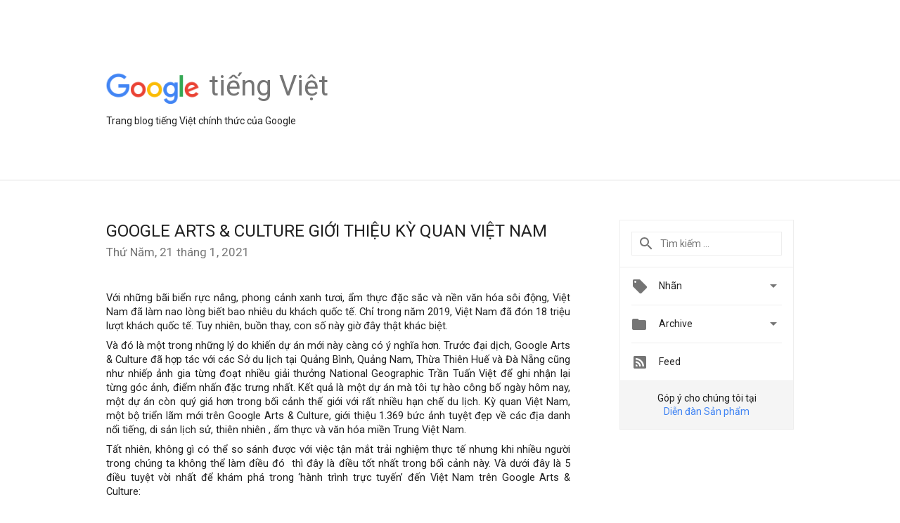

--- FILE ---
content_type: text/html; charset=UTF-8
request_url: https://vietnamese.googleblog.com/2021/01/googleartsculture-gioi-thieu-ky-quan-viet-nam.html
body_size: 26187
content:
<!DOCTYPE html>
<html class='v2 detail-page' dir='ltr' itemscope='' itemtype='http://schema.org/Blog' lang='vi' xmlns='http://www.w3.org/1999/xhtml' xmlns:b='http://www.google.com/2005/gml/b' xmlns:data='http://www.google.com/2005/gml/data' xmlns:expr='http://www.google.com/2005/gml/expr'>
<head>
<link href='https://www.blogger.com/static/v1/widgets/335934321-css_bundle_v2.css' rel='stylesheet' type='text/css'/>
<title>
Google tiếng Việt: GOOGLE ARTS & CULTURE GIỚI THIỆU KỲ QUAN VIỆT NAM
</title>
<meta content='width=device-width, height=device-height, minimum-scale=1.0, initial-scale=1.0, user-scalable=0' name='viewport'/>
<meta content='IE=Edge' http-equiv='X-UA-Compatible'/>
<meta content='article' property='og:type'/>
<meta content='GOOGLE ARTS & CULTURE GIỚI THIỆU KỲ QUAN VIỆT NAM' property='og:title'/>
<meta content='https://lh4.googleusercontent.com/YpxeY8tjlZflj9qaX6uzQuspAkl2lCDLb-DNEhOOGN6dxvgnqdbzc1UyccSbCilb75cjkFsf62j_1Je5mEZfhh9kGKBYaYhs629pjPS9utM3km07jF9cc6r-7VcNn2rQLSD4C-0=s72-c' property='og:image'/>
<meta content='en_US' property='og:locale'/>
<meta content='https://vietnamese.googleblog.com/2021/01/googleartsculture-gioi-thieu-ky-quan-viet-nam.html' property='og:url'/>
<meta content='Google tiếng Việt' property='og:site_name'/>
<!-- Twitter Card properties -->
<meta content='Google tiếng Việt' property='twitter:site'/>
<meta content='GOOGLE ARTS & CULTURE GIỚI THIỆU KỲ QUAN VIỆT NAM' property='twitter:title'/>
<meta content='https://lh4.googleusercontent.com/YpxeY8tjlZflj9qaX6uzQuspAkl2lCDLb-DNEhOOGN6dxvgnqdbzc1UyccSbCilb75cjkFsf62j_1Je5mEZfhh9kGKBYaYhs629pjPS9utM3km07jF9cc6r-7VcNn2rQLSD4C-0=s72-c' property='twitter:image'/>
<meta content='summary' name='twitter:card'/>
<meta content='@google' name='twitter:creator'/>
<link href='https://fonts.googleapis.com/css?family=Roboto:400italic,400,500,500italic,700,700italic' rel='stylesheet' type='text/css'/>
<link href='https://fonts.googleapis.com/icon?family=Material+Icons' rel='stylesheet'/>
<script src='https://ajax.googleapis.com/ajax/libs/jquery/1.11.3/jquery.min.js' type='text/javascript'></script>
<!-- End -->
<style id='page-skin-1' type='text/css'><!--
/*
<Group description="Header Color" selector="header">
<Variable name="header.background.color" description="Header Background"
type="color" default="#ffffff"/>
</Group>
*/
.header-outer {
border-bottom: 1px solid #e0e0e0;
background: #ffffff;
}
html, .Label h2, #sidebar .rss a, .BlogArchive h2, .FollowByEmail h2.title, .widget .post h2 {
font-family: Roboto, sans-serif;
}
.plusfollowers h2.title, .post h2.title, .widget h2.title {
font-family: Roboto, sans-serif;
}
.widget-item-control {
height: 100%;
}
.widget.Header, #header {
position: relative;
height: 100%;
width: 100%;
}
}
.widget.Header .header-logo1 {
float: left;
margin-right: 15px;
padding-right: 15px;
border-right: 1px solid #ddd;
}
.header-title h2 {
color: rgba(0,0,0,.54);
display: inline-block;
font-size: 40px;
font-family: Roboto, sans-serif;
font-weight: normal;
line-height: 48px;
vertical-align: top;
}
.header-inner {
background-repeat: no-repeat;
background-position: right 0px;
}
.post-author,
.byline-author {
font-size: 14px;
font-weight: normal;
color: #757575;
color: rgba(0,0,0,.54);
}
.post-content .img-border {
border: 1px solid rgb(235, 235, 235);
padding: 4px;
}
.header-title a {
text-decoration: none !important;
}
pre {
border: 1px solid #bbbbbb;
margin-top: 1em 0 0 0;
padding: 0.99em;
overflow-x: auto;
overflow-y: auto;
}
pre, code {
font-size: 9pt;
background-color: #fafafa;
line-height: 125%;
font-family: monospace;
}
pre, code {
color: #060;
font: 13px/1.54 "courier new",courier,monospace;
}
.header-left .header-logo1 {
width: 128px !important;
}
.header-desc {
line-height: 20px;
margin-top: 8px;
}
.fb-custom img, .twitter-custom img, .gplus-share img {
cursor: pointer;
opacity: 0.54;
}
.fb-custom img:hover, .twitter-custom img:hover, .gplus-share img:hover {
opacity: 0.87;
}
.fb-like {
width: 80px;
}
.post .share {
float: right;
}
#twitter-share{
border: #CCC solid 1px;
border-radius: 3px;
background-image: -webkit-linear-gradient(top,#ffffff,#dedede);
}
.twitter-follow {
background: url(//4.bp.blogspot.com/-8O7VcmcY32o/VSYkC2vUj7I/AAAAAAAAHeU/7mzo-JFgTgk/s1600/twitter-bird.png) no-repeat left center;
padding-left: 18px;
font: normal normal normal 11px/18px 'Helvetica Neue',Arial,sans-serif;
font-weight: bold;
text-shadow: 0 1px 0 rgba(255,255,255,.5);
cursor: pointer;
margin-bottom: 10px;
}
.twitter-fb {
padding-top: 2px;
}
.fb-follow-button  {
background: -webkit-linear-gradient(#4c69ba, #3b55a0);
background: -moz-linear-gradient(#4c69ba, #3b55a0);
background: linear-gradient(#4c69ba, #3b55a0);
border-radius: 2px;
height: 18px;
padding: 4px 0 0 3px;
width: 57px;
border: #4c69ba solid 1px;
}
.fb-follow-button a {
text-decoration: none !important;
text-shadow: 0 -1px 0 #354c8c;
text-align: center;
white-space: nowrap;
font-size: 11px;
color: white;
vertical-align: top;
}
.fb-follow-button a:visited {
color: white;
}
.fb-follow {
padding: 0px 5px 3px 0px;
width: 14px;
vertical-align: bottom;
}
.gplus-wrapper {
margin-top: 3px;
display: inline-block;
vertical-align: top;
}
.twitter-custom, .gplus-share {
margin-right: 12px;
}
.fb-follow-button{
margin: 10px auto;
}
/** CUSTOM CODE **/

--></style>
<style id='template-skin-1' type='text/css'><!--
.header-outer {
clear: both;
}
.header-inner {
margin: auto;
padding: 0px;
}
.footer-outer {
background: #f5f5f5;
clear: both;
margin: 0;
}
.footer-inner {
margin: auto;
padding: 0px;
}
.footer-inner-2 {
/* Account for right hand column elasticity. */
max-width: calc(100% - 248px);
}
.google-footer-outer {
clear: both;
}
.cols-wrapper, .google-footer-outer, .footer-inner, .header-inner {
max-width: 978px;
margin-left: auto;
margin-right: auto;
}
.cols-wrapper {
margin: auto;
clear: both;
margin-top: 60px;
margin-bottom: 60px;
overflow: hidden;
}
.col-main-wrapper {
float: left;
width: 100%;
}
.col-main {
margin-right: 278px;
max-width: 660px;
}
.col-right {
float: right;
width: 248px;
margin-left: -278px;
}
/* Tweaks for layout mode. */
body#layout .google-footer-outer {
display: none;
}
body#layout .header-outer, body#layout .footer-outer {
background: none;
}
body#layout .header-inner {
height: initial;
}
body#layout .cols-wrapper {
margin-top: initial;
margin-bottom: initial;
}
--></style>
<!-- start all head -->
<meta content='text/html; charset=UTF-8' http-equiv='Content-Type'/>
<meta content='blogger' name='generator'/>
<link href='https://vietnamese.googleblog.com/favicon.ico' rel='icon' type='image/x-icon'/>
<link href='https://vietnamese.googleblog.com/2021/01/googleartsculture-gioi-thieu-ky-quan-viet-nam.html' rel='canonical'/>
<link rel="alternate" type="application/atom+xml" title="Google tiếng Việt - Atom" href="https://vietnamese.googleblog.com/feeds/posts/default" />
<link rel="alternate" type="application/rss+xml" title="Google tiếng Việt - RSS" href="https://vietnamese.googleblog.com/feeds/posts/default?alt=rss" />
<link rel="service.post" type="application/atom+xml" title="Google tiếng Việt - Atom" href="https://www.blogger.com/feeds/5173398379306824247/posts/default" />

<link rel="alternate" type="application/atom+xml" title="Google tiếng Việt - Atom" href="https://vietnamese.googleblog.com/feeds/7127793528596325936/comments/default" />
<!--Can't find substitution for tag [blog.ieCssRetrofitLinks]-->
<link href='https://lh4.googleusercontent.com/YpxeY8tjlZflj9qaX6uzQuspAkl2lCDLb-DNEhOOGN6dxvgnqdbzc1UyccSbCilb75cjkFsf62j_1Je5mEZfhh9kGKBYaYhs629pjPS9utM3km07jF9cc6r-7VcNn2rQLSD4C-0' rel='image_src'/>
<meta content='https://vietnamese.googleblog.com/2021/01/googleartsculture-gioi-thieu-ky-quan-viet-nam.html' property='og:url'/>
<meta content='GOOGLE ARTS &amp; CULTURE GIỚI THIỆU KỲ QUAN VIỆT NAM' property='og:title'/>
<meta content='Với những bãi biển rực nắng, phong cảnh xanh tươi, ẩm thực đặc sắc và nền văn hóa sôi động, Việt Nam đã làm nao lòng biết bao nhiêu du khách...' property='og:description'/>
<meta content='https://lh4.googleusercontent.com/YpxeY8tjlZflj9qaX6uzQuspAkl2lCDLb-DNEhOOGN6dxvgnqdbzc1UyccSbCilb75cjkFsf62j_1Je5mEZfhh9kGKBYaYhs629pjPS9utM3km07jF9cc6r-7VcNn2rQLSD4C-0=w1200-h630-p-k-no-nu' property='og:image'/>
<!-- end all head -->
<base target='_self'/>
<style>
      html {
        font-family: Roboto, sans-serif;
        -moz-osx-font-smoothing: grayscale;
        -webkit-font-smoothing: antialiased;
      }
      body {
        padding: 0;
        /* This ensures that the scroll bar is always present, which is needed */
        /* because content render happens after page load; otherwise the header */
        /* would "bounce" in-between states. */
        min-height: 150%;
      }
      h2 {
        font-size: 16px;
      }
      h1, h2, h3, h4, h5 {
        line-height: 2em;
      }
      html, h4, h5, h6 {
        font-size: 14px;
      }
      a, a:visited {
        color: #4184F3;
        text-decoration: none;
      }
      a:focus, a:hover, a:active {
        text-decoration: none;
      }
      .Header {
        margin-top: 15px;
      }
      .Header h1 {
        font-size: 32px;
        font-weight: 300;
        line-height: 32px;
        height: 42px;
      }
      .header-inner .Header .titlewrapper {
        padding: 0;
        margin-top: 30px;
      }
      .header-inner .Header .descriptionwrapper {
        padding: 0;
        margin: 0;
      }
      .cols-wrapper {
        margin-top: 56px;
      }
      .header-outer, .cols-wrapper, .footer-outer, .google-footer-outer {
        padding: 0 60px;
      }
      .header-inner {
        height: 256px;
        position: relative;
      }
      html, .header-inner a {
        color: #212121;
        color: rgba(0,0,0,.87);
      }
      .header-inner .google-logo {
        display: inline-block;
        background-size: contain;
        z-index: 1;
        height: 46px;
        overflow: hidden;
        margin-top: 4px;
        margin-right: 8px;
      }
      .header-left {
        position: absolute;
        top: 50%;
        -webkit-transform: translateY(-50%);
        transform: translateY(-50%);
        margin-top: 12px;
        width: 100%;
      }
      .google-logo {
        margin-left: -4px;
      }
      #google-footer {
        position: relative;
        font-size: 13px;
        list-style: none;
        text-align: right;
      }
      #google-footer a {
        color: #444;
      }
      #google-footer ul {
        margin: 0;
        padding: 0;
        height: 144px;
        line-height: 144px;
      }
      #google-footer ul li {
        display: inline;
      }
      #google-footer ul li:before {
        color: #999;
        content: "\00b7";
        font-weight: bold;
        margin: 5px;
      }
      #google-footer ul li:first-child:before {
        content: '';
      }
      #google-footer .google-logo-dark {
        left: 0;
        margin-top: -16px;
        position: absolute;
        top: 50%;
      }
      /** Sitemap links. **/
      .footer-inner-2 {
        font-size: 14px;
        padding-top: 42px;
        padding-bottom: 74px;
      }
      .footer-inner-2 .HTML h2 {
        color: #212121;
        color: rgba(0,0,0,.87);
        font-size: 14px;
        font-weight: 500;
        padding-left: 0;
        margin: 10px 0;
      }
      .footer-inner-2 .HTML ul {
        font-weight: normal;
        list-style: none;
        padding-left: 0;
      }
      .footer-inner-2 .HTML li {
        line-height: 24px;
        padding: 0;
      }
      .footer-inner-2 li a {
        color: rgba(65,132,243,.87);
      }
      /** Archive widget. **/
      .BlogArchive {
        font-size: 13px;
        font-weight: normal;
      }
      .BlogArchive .widget-content {
        display: none;
      }
      .BlogArchive h2, .Label h2 {
        color: #4184F3;
        text-decoration: none;
      }
      .BlogArchive .hierarchy li {
        display: inline-block;
      }
      /* Specificity needed here to override widget CSS defaults. */
      .BlogArchive #ArchiveList ul li, .BlogArchive #ArchiveList ul ul li {
        margin: 0;
        padding-left: 0;
        text-indent: 0;
      }
      .BlogArchive .intervalToggle {
        cursor: pointer;
      }
      .BlogArchive .expanded .intervalToggle .new-toggle {
        -ms-transform: rotate(180deg);
        transform: rotate(180deg);
      }
      .BlogArchive .new-toggle {
        float: right;
        padding-top: 3px;
        opacity: 0.87;
      }
      #ArchiveList {
        text-transform: uppercase;
      }
      #ArchiveList .expanded > ul:last-child {
        margin-bottom: 16px;
      }
      #ArchiveList .archivedate {
        width: 100%;
      }
      /* Months */
      .BlogArchive .items {
        max-width: 150px;
        margin-left: -4px;
      }
      .BlogArchive .expanded .items {
        margin-bottom: 10px;
        overflow: hidden;
      }
      .BlogArchive .items > ul {
        float: left;
        height: 32px;
      }
      .BlogArchive .items a {
        padding: 0 4px;
      }
      .Label {
        font-size: 13px;
        font-weight: normal;
      }
      .sidebar-icon {
        display: inline-block;
        width: 24px;
        height: 24px;
        vertical-align: middle;
        margin-right: 12px;
        margin-top: -1px
      }
      .Label a {
        margin-right: 4px;
      }
      .Label .widget-content {
        display: none;
      }
      .FollowByEmail {
        font-size: 13px;
        font-weight: normal;
      }
      .FollowByEmail h2 {
        background: url("[data-uri]");
        background-repeat: no-repeat;
        background-position: 0 50%;
        text-indent: 30px;
      }
      .FollowByEmail .widget-content {
        display: none;
      }
      .searchBox input {
        border: 1px solid #eee;
        color: #212121;
        color: rgba(0,0,0,.87);
        font-size: 14px;
        padding: 8px 8px 8px 40px;
        width: 164px;
        font-family: Roboto, sans-serif;
        background: url("https://www.gstatic.com/images/icons/material/system/1x/search_grey600_24dp.png") 8px center no-repeat;
      }
      .searchBox ::-webkit-input-placeholder { /* WebKit, Blink, Edge */
        color:    rgba(0,0,0,.54);
      }
      .searchBox :-moz-placeholder { /* Mozilla Firefox 4 to 18 */
        color:    #000;
        opacity:  0.54;
      }
      .searchBox ::-moz-placeholder { /* Mozilla Firefox 19+ */
        color:    #000;
        opacity:  0.54;
      }
      .searchBox :-ms-input-placeholder { /* Internet Explorer 10-11 */
        color:    #757575;
      }
      .widget-item-control {
        margin-top: 0px;
      }
      .section {
        margin: 0;
        padding: 0;
      }
      #sidebar-top {
        border: 1px solid #eee;
      }
      #sidebar-top > div {
        margin: 16px 0;
      }
      .widget ul {
        line-height: 1.6;
      }
      /*main post*/
      .post {
        margin-bottom:30px;
      }
      #main .post .title {
        margin: 0;
      }
      #main .post .title a {
        color: #212121;
        color: rgba(0,0,0,.87);
        font-weight: normal;
        font-size: 24px;
      }
      #main .post .title a:hover {
        text-decoration:none;
        color:#4184F3;
      }
      .message,  #main .post .post-header {
        margin: 0;
        padding: 0;
      }
      #main .post .post-header .caption, #main .post .post-header .labels-caption,  #main .post .post-footer .caption, #main .post .post-footer .labels-caption {
        color: #444;
        font-weight: 500;
      }
      #main .tr-caption-container td {
        text-align: left !important;
      }
      #main .post .tr-caption {
        color: #757575;
        color: rgba(0,0,0,.54);
        display: block;
        max-width: 560px;
        padding-bottom: 20px;
      }
      #main .post .tr-caption-container {
        line-height: 24px;
        margin: -1px 0 0 0 !important;
        padding: 4px 0;
        text-align: left !important;
      }
      #main .post .post-header .published{
        font-size:11px;
        font-weight:bold;
      }
      .post-header .publishdate {
        font-size: 17px;
        font-weight:normal;
        color: #757575;
        color: rgba(0,0,0,.54);
      }
      #main .post .post-footer{
        font-size:12px;
        padding-bottom: 21px;
      }
      .label-footer {
        margin-bottom: 12px;
        margin-top: 12px;
      }
      .comment-img {
        margin-right: 16px;
        opacity: 0.54;
        vertical-align: middle;
      }
      #main .post .post-header .published {
        margin-bottom: 40px;
        margin-top: -2px;
      }
      .post .post-content {
        color: #212121;
        color: rgba(0,0,0,.87);
        font-size: 17px;
        margin: 25px 0 36px 0;
        line-height: 32px;
      }
      .post-body .post-content ul, .post-body .post-content ol {
        margin: 16px 0;
        padding: 0 48px;
      }
      .post-summary {
        display: none;
      }
      /* Capture section headers. */
      .post-content br + br + b, .post-content .space + .space + b, .post-content .separator + b {
        
        margin-bottom: 8px;
        margin-top: 24px;
      }
      .post-content li {
        line-height: 32px;
      }
      /* Override all post images/videos to left align. */
      .post-content .separator, .post-content > div {
        text-align: left !important;
      }
      .post-content .separator > a, .post-content .separator > span {
        margin-left: 0 !important;
      }
      .post-content img {
        max-width: 100%;
      }
      .post-content .tr-caption-container img {
        margin-bottom: 12px;
      }
      .post-content iframe, .post-content embed {
        max-width: 100%;
      }
      .post-content .carousel-container {
        margin-bottom: 48px;
      }
      #main .post-content b {
        font-weight: 500;
      }
      /* These are the main paragraph spacing tweaks. */
      #main .post-content br {
        content: ' ';
        display: block;
        padding: 4px;
      }
      .post-content .space {
        display: block;
        height: 8px;
      }
      .post-content iframe + .space, .post-content iframe + br {
        padding: 0 !important;
      }
      #main .post .jump-link {
        margin-bottom:10px;
      }
      .post-content img, .post-content iframe {
        margin: 30px 0 20px 0;
      }
      .post-content > img:first-child, .post-content > iframe:first-child {
        margin-top: 0;
      }
      .col-right .section {
        padding: 0 16px;
      }
      #aside {
        background:#fff;
        border:1px solid #eee;
        border-top: 0;
      }
      #aside .widget {
        margin:0;
      }
      #aside .widget h2, #ArchiveList .toggle + a.post-count-link {
        color: #212121;
        color: rgba(0,0,0,.87);
        font-weight: 400 !important;
        margin: 0;
      }
      #ArchiveList .toggle {
        float: right;
      }
      #ArchiveList .toggle .material-icons {
        padding-top: 4px;
      }
      #sidebar .tab {
        cursor: pointer;
      }
      #sidebar .tab .arrow {
        display: inline-block;
        float: right;
      }
      #sidebar .tab .icon {
        display: inline-block;
        vertical-align: top;
        height: 24px;
        width: 24px;
        margin-right: 13px;
        margin-left: -1px;
        margin-top: 1px;
        color: #757575;
        color: rgba(0,0,0,.54);
      }
      #sidebar .widget-content > :first-child {
        padding-top: 8px;
      }
      #sidebar .active .tab .arrow {
        -ms-transform: rotate(180deg);
        transform: rotate(180deg);
      }
      #sidebar .arrow {
        color: #757575;
        color: rgba(0,0,0,.54);
      }
      #sidebar .widget h2 {
        font-size: 14px;
        line-height: 24px;
        display: inline-block;
      }
      #sidebar .widget .BlogArchive {
        padding-bottom: 8px;
      }
      #sidebar .widget {
        border-bottom: 1px solid #eee;
        box-shadow: 0px 1px 0 white;
        margin-bottom: 0;
        padding: 14px 0;
        min-height: 20px;
      }
      #sidebar .widget:last-child {
        border-bottom: none;
        box-shadow: none;
        margin-bottom: 0;
      }
      #sidebar ul {
        margin: 0;
        padding: 0;
      }
      #sidebar ul li {
        list-style:none;
        padding:0;
      }
      #sidebar ul li a {
        line-height: 32px;
      }
      #sidebar .archive {
        background-image: url("[data-uri]");
        height: 24px;
        line-height: 24px;
        padding-left: 30px;
      }
      #sidebar .labels {
        background-image: url("[data-uri]");
        height: 20px;
        line-height: 20px;
        padding-left: 30px;
      }
      #sidebar .rss a {
        background-image: url("[data-uri]");
      }
      #sidebar .subscription a {
        background-image: url("[data-uri]");
      }
      #sidebar-bottom {
        background: #f5f5f5;
        border-top:1px solid #eee;
      }
      #sidebar-bottom .widget {
        border-bottom: 1px solid #e0e0e0;
        padding: 15px 0;
        text-align: center;
      }
      #sidebar-bottom > div:last-child {
        border-bottom: 0;
      }
      #sidebar-bottom .text {
        line-height: 20px;
      }
      /* Home, forward, and backward pagination. */
      .blog-pager {
        border-top : 1px #e0e0e0 solid;
        padding-top: 10px;
        margin-top: 15px;
        text-align: right !important;
      }
      #blog-pager {
        margin-botom: 0;
        margin-top: -14px;
        padding: 16px 0 0 0;
      }
      #blog-pager a {
        display: inline-block;
      }
      .blog-pager i.disabled {
        opacity: 0.2 !important;
      }
      .blog-pager i {
        color: black;
        margin-left: 16px;
        opacity: 0.54;
      }
      .blog-pager i:hover, .blog-pager i:active {
        opacity: 0.87;
      }
      #blog-pager-older-link, #blog-pager-newer-link {
        float: none;
      }
      .gplus-profile {
        background-color: #fafafa;
        border: 1px solid #eee;
        overflow: hidden;
        width: 212px;
      }
      .gplus-profile-inner {
        margin-left: -1px;
        margin-top: -1px;
      }
      /* Sidebar follow buttons. */
      .followgooglewrapper {
        padding: 12px 0 0 0;
      }
      .loading {
        visibility: hidden;
      }
      .detail-page .post-footer .cmt_iframe_holder {
        padding-top: 40px !important;
      }
      /** Desktop **/
      @media (max-width: 900px) {
        .col-right {
          display: none;
        }
        .col-main {
          margin-right: 0;
          min-width: initial;
        }
        .footer-outer {
          display: none;
        }
        .cols-wrapper {
          min-width: initial;
        }
        .google-footer-outer {
          background-color: #f5f5f5;
        }
      }
      /** Tablet **/
      @media (max-width: 712px) {
        .header-outer, .cols-wrapper, .footer-outer, .google-footer-outer {
          padding: 0 40px;
        }
      }
      /* An extra breakpoint accommodating for long blog titles. */
      @media (max-width: 600px) {
        .header-left {
          height: 100%;
          position: initial;
          top: inherit;
          margin-top: 0;
          -webkit-transform: initial;
          transform: initial;
        }
        .header-title {
          margin-top: 18px;
        }
        .header-inner {
          height: auto;
          margin-bottom: 32px;
          margin-top: 32px;
        }
        .header-desc {
          margin-top: 12px;
        }
        .header-inner .google-logo {
          height: 40px;
          margin-top: 3px;
        }
        .header-inner .google-logo img {
          height: 42px;
        }
        .header-title h2 {
          font-size: 32px;
          line-height: 40px;
        }
      }
      /** Mobile/small desktop window; also landscape. **/
      @media (max-width: 480px), (max-height: 480px) {
        .header-outer, .cols-wrapper, .footer-outer, .google-footer-outer {
          padding: 0 16px;
        }
        .cols-wrapper {
          margin-top: 0;
        }
        .post-header .publishdate, .post .post-content {
          font-size: 16px;
        }
        .post .post-content {
          line-height: 28px;
          margin-bottom: 30px;
        }
        .post {
          margin-top: 30px;
        }
        .byline-author {
          display: block;
          font-size: 12px;
          line-height: 24px;
          margin-top: 6px;
        }
        #main .post .title a {
          font-weight: 500;
          color: #4c4c4c;
          color: rgba(0,0,0,.70);
        }
        #main .post .post-header {
          padding-bottom: 12px;
        }
        #main .post .post-header .published {
          margin-bottom: -8px;
          margin-top: 3px;
        }
        .post .read-more {
          display: block;
          margin-top: 14px;
        }
        .post .tr-caption {
          font-size: 12px;
        }
        #main .post .title a {
          font-size: 20px;
          line-height: 30px;
        }
        .post-content iframe {
          /* iframe won't keep aspect ratio when scaled down. */
          max-height: 240px;
        }
        .post-content .separator img, .post-content .tr-caption-container img, .post-content iframe {
          margin-left: -16px;
          max-width: inherit;
          width: calc(100% + 32px);
        }
        .post-content table, .post-content td {
          width: 100%;
        }
        #blog-pager {
          margin: 0;
          padding: 16px 0;
        }
        /** List page tweaks. **/
        .list-page .post-original {
          display: none;
        }
        .list-page .post-summary {
          display: block;
        }
        .list-page .comment-container {
          display: none;
        } 
        .list-page #blog-pager {
          padding-top: 0;
          border: 0;
          margin-top: -8px;
        }
        .list-page .label-footer {
          display: none;
        }
        .list-page #main .post .post-footer {
          border-bottom: 1px solid #eee;
          margin: -16px 0 0 0;
          padding: 0 0 20px 0;
        }
        .list-page .post .share {
          display: none;
        }
        /** Detail page tweaks. **/
        .detail-page .post-footer .cmt_iframe_holder {
          padding-top: 32px !important;
        }
        .detail-page .label-footer {
          margin-bottom: 0;
        }
        .detail-page #main .post .post-footer {
          padding-bottom: 0;
        }
        .detail-page #comments {
          display: none;
        }
      }
      [data-about-pullquote], [data-is-preview], [data-about-syndication] {
        display: none;
      }
    </style>
<noscript>
<style>
        .loading { visibility: visible }</style>
</noscript>
<script type='text/javascript'>
        (function(i,s,o,g,r,a,m){i['GoogleAnalyticsObject']=r;i[r]=i[r]||function(){
        (i[r].q=i[r].q||[]).push(arguments)},i[r].l=1*new Date();a=s.createElement(o),
        m=s.getElementsByTagName(o)[0];a.async=1;a.src=g;m.parentNode.insertBefore(a,m)
        })(window,document,'script','https://www.google-analytics.com/analytics.js','ga');
        ga('create', 'UA-34322147-35', 'auto', 'blogger');
        ga('blogger.send', 'pageview');
      </script>
<link href='https://www.blogger.com/dyn-css/authorization.css?targetBlogID=5173398379306824247&amp;zx=d9c4b1e4-e11f-4735-9c6f-900f8b82b063' media='none' onload='if(media!=&#39;all&#39;)media=&#39;all&#39;' rel='stylesheet'/><noscript><link href='https://www.blogger.com/dyn-css/authorization.css?targetBlogID=5173398379306824247&amp;zx=d9c4b1e4-e11f-4735-9c6f-900f8b82b063' rel='stylesheet'/></noscript>
<meta name='google-adsense-platform-account' content='ca-host-pub-1556223355139109'/>
<meta name='google-adsense-platform-domain' content='blogspot.com'/>

<link rel="stylesheet" href="https://fonts.googleapis.com/css2?display=swap&family=Roboto"></head>
<body>
<script type='text/javascript'>
      //<![CDATA[
      var axel = Math.random() + "";
      var a = axel * 10000000000000;
      document.write('<iframe src="https://2542116.fls.doubleclick.net/activityi;src=2542116;type=gblog;cat=googl0;ord=ord=' + a + '?" width="1" height="1" frameborder="0" style="display:none"></iframe>');
      //]]>
    </script>
<noscript>
<img alt='' height='1' src='https://ad.doubleclick.net/ddm/activity/src=2542116;type=gblog;cat=googl0;ord=1?' width='1'/>
</noscript>
<!-- Header -->
<div class='header-outer'>
<div class='header-inner'>
<div class='section' id='header'><div class='widget Header' data-version='1' id='Header1'>
<div class='header-left'>
<div class='header-title'>
<a class='google-logo' href='https://vietnamese.googleblog.com/'>
<img height='50' src='https://www.gstatic.com/images/branding/googlelogo/2x/googlelogo_color_150x54dp.png'/>
</a>
<a href='/.'>
<h2>
            tiếng Việt 
          </h2>
</a>
</div>
<div class='header-desc'>
Trang blog tiếng Việt chính thức của Google 
</div>
</div>
</div></div>
</div>
</div>
<!-- all content wrapper start -->
<div class='cols-wrapper loading'>
<div class='col-main-wrapper'>
<div class='col-main'>
<div class='section' id='main'><div class='widget Blog' data-version='1' id='Blog1'>
<div class='post' data-id='7127793528596325936' itemscope='' itemtype='http://schema.org/BlogPosting'>
<h2 class='title' itemprop='name'>
<a href='https://vietnamese.googleblog.com/2021/01/googleartsculture-gioi-thieu-ky-quan-viet-nam.html' itemprop='url' title='GOOGLE ARTS & CULTURE GIỚI THIỆU KỲ QUAN VIỆT NAM'>
GOOGLE ARTS & CULTURE GIỚI THIỆU KỲ QUAN VIỆT NAM
</a>
</h2>
<div class='post-header'>
<div class='published'>
<span class='publishdate' itemprop='datePublished'>
Thứ Năm, 21 tháng 1, 2021
</span>
</div>
</div>
<div class='post-body'>
<div class='post-content' itemprop='articleBody'>
<script type='text/template'>
                          <span id="docs-internal-guid-6fb0b1ef-7fff-36ef-bd39-a206017911e9"><p dir="ltr" style="line-height: 1.2; margin-bottom: 0pt; margin-top: 0pt; text-align: justify;"><span style="font-family: Roboto, sans-serif; font-size: 11pt; font-variant-east-asian: normal; font-variant-numeric: normal; vertical-align: baseline; white-space: pre-wrap;">Với những bãi biển rực nắng, phong cảnh xanh tươi, ẩm thực đặc sắc và nền văn hóa sôi động, Việt Nam đã làm nao lòng biết bao nhiêu du khách quốc tế. Chỉ trong năm 2019, Việt Nam đã đón 18 triệu lượt khách quốc tế. Tuy nhiên, buồn thay, con số này giờ đây thật khác biệt.&nbsp;</span></p><br /><p dir="ltr" style="line-height: 1.2; margin-bottom: 0pt; margin-top: 0pt; text-align: justify;"><span style="font-family: Roboto, sans-serif; font-size: 11pt; font-variant-east-asian: normal; font-variant-numeric: normal; vertical-align: baseline; white-space: pre-wrap;">Và đó là một trong những lý do khiến dự án mới này càng có ý nghĩa hơn. Trước đại dịch, Google Arts &amp; Culture đã hợp tác với các Sở du lịch tại Quảng Bình, Quảng Nam, Thừa Thiên Huế và Đà Nẵng cũng như nhiếp ảnh gia từng đoạt nhiều giải thưởng National Geographic Trần Tuấn Việt để ghi nhận lại từng góc ảnh, điểm nhấn đặc trưng nhất. Kết quả là một dự án mà tôi tự hào công bố ngày hôm nay, một dự án còn quý giá hơn trong bối cảnh thế giới với rất nhiều hạn chế du lịch. Kỳ quan Việt Nam, một bộ triển lãm mới trên Google Arts &amp; Culture, giới thiệu 1.369 bức ảnh tuyệt đẹp về các địa danh nổi tiếng, di sản lịch sử, thiên nhiên , ẩm thực và văn hóa miền Trung Việt Nam.</span></p><br /><p dir="ltr" style="line-height: 1.2; margin-bottom: 0pt; margin-top: 0pt; text-align: justify;"><span style="font-family: Roboto, sans-serif; font-size: 11pt; font-variant-east-asian: normal; font-variant-numeric: normal; vertical-align: baseline; white-space: pre-wrap;">Tất nhiên, không gì có thể so sánh được với việc tận mắt trải nghiệm thực tế nhưng khi nhiều người trong chúng ta không thể làm điều đó&nbsp; thì đây là điều tốt nhất trong bối cảnh này. Và dưới đây là 5 điều tuyệt vời nhất để khám phá trong &#8216;hành trình trực tuyến&#8217; đến Việt Nam trên Google Arts &amp; Culture:&nbsp;</span></p><br /><ol style="margin-bottom: 0; margin-top: 0; padding-inline-start: 48px;"><li aria-level="1" dir="ltr" style="font-family: Roboto, sans-serif; font-size: 11pt; font-variant-east-asian: normal; font-variant-numeric: normal; font-weight: 700; list-style-type: decimal; vertical-align: baseline; white-space: pre;"><p dir="ltr" role="presentation" style="line-height: 1.2; margin-bottom: 0pt; margin-top: 0pt; text-align: justify;"><a href="https://artsandculture.google.com/preview/story/son-doong-the-world-s-largest-cave/9gIyotl1KwFsJQ" style="text-decoration-line: none;"><span style="color: #1155cc; font-size: 11pt; font-variant-east-asian: normal; font-variant-numeric: normal; text-decoration-line: underline; text-decoration-skip-ink: none; vertical-align: baseline; white-space: pre-wrap;">Lặn vào hang động lớn nhất thế giới&nbsp;</span></a></p></li></ol><br /><p dir="ltr" style="line-height: 1.2; margin-bottom: 0pt; margin-top: 0pt; text-align: justify;"><span style="font-family: Roboto, sans-serif; font-size: 11pt; font-variant-east-asian: normal; font-variant-numeric: normal; vertical-align: baseline; white-space: pre-wrap;"><span style="border: none; display: inline-block; height: 417px; overflow: hidden; width: 624px;"><img height="417" src="https://lh4.googleusercontent.com/YpxeY8tjlZflj9qaX6uzQuspAkl2lCDLb-DNEhOOGN6dxvgnqdbzc1UyccSbCilb75cjkFsf62j_1Je5mEZfhh9kGKBYaYhs629pjPS9utM3km07jF9cc6r-7VcNn2rQLSD4C-0" style="margin-left: 0px; margin-top: 0px;" width="624" /></span></span></p><br /><br /><p dir="ltr" style="line-height: 1.2; margin-bottom: 0pt; margin-top: 0pt; text-align: justify;"><span style="font-family: Roboto, sans-serif; font-size: 11pt; font-variant-east-asian: normal; font-variant-numeric: normal; vertical-align: baseline; white-space: pre-wrap;">Cùng với những bức ảnh ngoạn mục về hang động làm choáng ngợp người xem, bạn có thể ngạc nhiên khi tìm hiểu về cách nơi đây có dòng sông ngầm mà người ta có thể chèo thuyền kayak sâu trong lòng hang hay làm thế sao nó có thể lớn đến nỗi có cả khu rừng và khí hậu riêng. Những bức ảnh đưa bạn đến độ sâu của hang động và trò chơi ánh sáng giữa đá và nước thực sự tuyệt vời.&nbsp;</span></p><br /><ol start="2" style="margin-bottom: 0; margin-top: 0; padding-inline-start: 48px;"><li aria-level="1" dir="ltr" style="font-family: Roboto, sans-serif; font-size: 11pt; font-variant-east-asian: normal; font-variant-numeric: normal; font-weight: 700; list-style-type: decimal; vertical-align: baseline; white-space: pre;"><p dir="ltr" role="presentation" style="line-height: 1.2; margin-bottom: 0pt; margin-top: 0pt; text-align: justify;"><a href="https://artsandculture.google.com/preview/story/nha-nhac-vietnam-s-royal-court-music/HwKisKVJUHR5IA" style="text-decoration-line: none;"><span style="color: #1155cc; font-size: 11pt; font-variant-east-asian: normal; font-variant-numeric: normal; text-decoration-line: underline; text-decoration-skip-ink: none; vertical-align: baseline; white-space: pre-wrap;">Tìm hiểu về văn hóa Việt Nam, chẳng hạn như âm nhạc cung đình, hay Nhã nhạc&nbsp;</span></a></p></li></ol><br /><p dir="ltr" style="line-height: 1.2; margin-bottom: 0pt; margin-top: 0pt; text-align: justify;"><span style="font-family: Roboto, sans-serif; font-size: 11pt; font-variant-east-asian: normal; font-variant-numeric: normal; vertical-align: baseline; white-space: pre-wrap;">Nhã nhạc, diễn dịch là &#8220;âm nhạc trang nhã sang trọng&#8221;, bao gồm một loạt các phong cách ca múa nhạc được biểu diễn trong cung đình Việt Nam từ thế kỷ XV đến giữa thế kỷ XX. Những bức ảnh này cho thấy vẻ đẹp và những chi tiết tỉ mỉ trong loại hình nghệ thuật này, như những bộ trang phục sặc sỡ và những chiếc quạt lớn được thiết kế công phu.&nbsp;&nbsp;</span></p><br /><p dir="ltr" style="line-height: 1.2; margin-bottom: 0pt; margin-top: 0pt; text-align: justify;"><span style="font-family: Roboto, sans-serif; font-size: 11pt; font-variant-east-asian: normal; font-variant-numeric: normal; font-weight: 700; vertical-align: baseline; white-space: pre-wrap;"><span style="border: none; display: inline-block; height: 413px; overflow: hidden; width: 624px;"><img height="413" src="https://lh5.googleusercontent.com/c0wdpmDrBLdQli6U7Fj8FVxCToomTEygmNfl4D7kMgqiuTrwERfbYXbbamTYMBXePU5Bcms1kPJgyWVuaXK-pqWtyayN7uWKp1FM0L31TCMbZtCwLtRrrO8XK649tXVKpmWdfcs" style="margin-left: 0px; margin-top: 0px;" width="624" /></span></span></p><br /><br /><ol start="3" style="margin-bottom: 0; margin-top: 0; padding-inline-start: 48px;"><li aria-level="1" dir="ltr" style="font-family: Roboto, sans-serif; font-size: 11pt; font-variant-east-asian: normal; font-variant-numeric: normal; font-weight: 700; list-style-type: decimal; vertical-align: baseline; white-space: pre;"><p dir="ltr" role="presentation" style="line-height: 1.2; margin-bottom: 0pt; margin-top: 0pt; text-align: justify;"><a href="https://artsandculture.google.com/preview/color?project=wonders-of-vietnam&amp;col=RGB_CE4A3F" style="text-decoration-line: none;"><span style="color: #1155cc; font-size: 11pt; font-variant-east-asian: normal; font-variant-numeric: normal; text-decoration-line: underline; text-decoration-skip-ink: none; vertical-align: baseline; white-space: pre-wrap;">Bữa tiệc thị giác về sắc màu Việt Nam&nbsp;</span></a></p></li></ol><br /><p dir="ltr" style="line-height: 1.2; margin-bottom: 0pt; margin-top: 0pt; text-align: justify;"><span style="font-family: Roboto, sans-serif; font-size: 11pt; font-variant-east-asian: normal; font-variant-numeric: normal; font-weight: 700; vertical-align: baseline; white-space: pre-wrap;"><span style="border: none; display: inline-block; height: 336px; overflow: hidden; width: 624px;"><img height="336" src="https://lh5.googleusercontent.com/n37AKkL00sgeBoMte6n0mZ4kRufUY86GikhepZX-KjGHE6vPEjpfotuquE7_QZSvzmH08flglMwTrKyioum6jy_SebTNR6sSraaDxOwMcEtsCX4d7wWuq46co1avVl-6hgkS9jQ" style="margin-left: 0px; margin-top: 0px;" width="624" /></span></span></p><br /><p dir="ltr" style="line-height: 1.2; margin-bottom: 0pt; margin-top: 0pt; text-align: justify;"><span style="font-family: Roboto, sans-serif; font-size: 11pt; font-variant-east-asian: normal; font-variant-numeric: normal; vertical-align: baseline; white-space: pre-wrap;">Với tính năng Bộ lọc màu của Google Arts &amp; Culture, bạn có thể chiêm ngưỡng Việt Nam qua những sắc màu đa dạng: sắc đỏ lộng lẫy của những ngôi đền bên cạnh những hình ảnh món ăn hấp dẫn hay những gam màu xanh mướt của những người nông dân thu hoạch cỏ năn ở Hội An&nbsp; cũng như màu xanh của lá vỏ bánh nậm. Thật là một bữa tiệc cho đôi mắt!</span></p><br /><ol start="4" style="margin-bottom: 0; margin-top: 0; padding-inline-start: 48px;"><li aria-level="1" dir="ltr" style="font-family: Roboto, sans-serif; font-size: 11pt; font-variant-east-asian: normal; font-variant-numeric: normal; font-weight: 700; list-style-type: decimal; vertical-align: baseline; white-space: pre;"><p dir="ltr" role="presentation" style="line-height: 1.2; margin-bottom: 0pt; margin-top: 0pt; text-align: justify;"><span style="font-family: Andika, sans-serif; font-size: 11pt; font-variant-east-asian: normal; font-variant-numeric: normal; vertical-align: baseline; white-space: pre-wrap;">Thưởng thức phong cảnh cùng âm nhạc&nbsp;</span></p></li></ol><br /><p dir="ltr" style="line-height: 1.2; margin-bottom: 0pt; margin-top: 0pt; text-align: justify;"><span style="font-family: Roboto, sans-serif; font-size: 11pt; font-variant-east-asian: normal; font-variant-numeric: normal; font-weight: 700; vertical-align: baseline; white-space: pre-wrap;"><span style="border: none; display: inline-block; height: 311px; overflow: hidden; width: 624px;"><img height="311" src="https://lh3.googleusercontent.com/qP6fQJM9tk9o4PXVVLcCARVBwb7XlxZ8ENygkS7Nt4u4DBLDCq6pwGE0rRkc44wxHOtWV6XR7YeY8mrfDXC2kh4Mu4XuaIJSZJ3Wm5VUTkvFox4-5vYBdxkjCn27xCIZ-dn0jiM" style="margin-left: 0px; margin-top: 0px;" width="624" /></span></span></p><p dir="ltr" style="line-height: 1.2; margin-bottom: 0pt; margin-top: 0pt; text-align: justify;"><span style="font-family: Roboto, sans-serif; font-size: 11pt; font-variant-east-asian: normal; font-variant-numeric: normal; vertical-align: baseline; white-space: pre-wrap;">Đắm mình trong những địa danh đẹp như Cổng Kinh tuyến về đêm hay chùa Linh Ứng trên bán đảo Sơn Trà cùng âm nhạc truyền thống Việt Nam.&nbsp;</span></p><br /><ol start="5" style="margin-bottom: 0; margin-top: 0; padding-inline-start: 48px;"><li aria-level="1" dir="ltr" style="font-family: Roboto, sans-serif; font-size: 11pt; font-variant-east-asian: normal; font-variant-numeric: normal; font-weight: 700; list-style-type: decimal; vertical-align: baseline; white-space: pre;"><p dir="ltr" role="presentation" style="line-height: 1.3800000000000001; margin-bottom: 0pt; margin-top: 0pt; text-align: justify;"><a href="https://artsandculture.google.com/preview/story/the-colorful-lanterns-of-hoi-an/qwJizMzesu9PIA" style="text-decoration-line: none;"><span style="color: #1155cc; font-size: 11pt; font-variant-east-asian: normal; font-variant-numeric: normal; text-decoration-line: underline; text-decoration-skip-ink: none; vertical-align: baseline; white-space: pre-wrap;">Tìm hiểu về Lễ hội đèn lồng Hội An&nbsp;</span></a></p></li></ol><p dir="ltr" style="line-height: 1.3800000000000001; margin-bottom: 0pt; margin-top: 0pt; text-align: justify;"><span style="font-family: Roboto, sans-serif; font-size: 11pt; font-variant-east-asian: normal; font-variant-numeric: normal; vertical-align: baseline; white-space: pre-wrap;"><span style="border: none; display: inline-block; height: 411px; overflow: hidden; width: 624px;"><img height="411" src="https://lh3.googleusercontent.com/E-GZ18sSP8ZGYtRZ_hCnKL8e2O6hPta4NBOZ6f0e25r3MZNIcZFCSyG3I6rCirskLb4IJJ-RUyTkMv0imQ6ALJcccVAqTzKdvnwNw0TYEY4QOwmHE_t6GGD1Zw6pVgD4RJu-NSM" style="margin-left: 0px; margin-top: 0px;" width="624" /></span></span></p><br /><p dir="ltr" style="line-height: 1.2; margin-bottom: 0pt; margin-top: 0pt; text-align: justify;"><span style="font-family: Roboto, sans-serif; font-size: 11pt; font-variant-east-asian: normal; font-variant-numeric: normal; vertical-align: baseline; white-space: pre-wrap;">Để chào đón Tết Nguyên đán sắp đến, chúng tôi cũng giới thiệu thêm về Lễ hội đèn lồng Hội An nổi tiếng, sự kiện được tổ chức vào dịp rằm hàng tháng. Truyền thống làm đèn lồng Hội An đã tồn tại hơn 400 năm!&nbsp;</span></p><br /><p dir="ltr" style="line-height: 1.2; margin-bottom: 0pt; margin-top: 0pt; text-align: justify;"><span style="font-family: Roboto, sans-serif; font-size: 11pt; font-variant-east-asian: normal; font-variant-numeric: normal; vertical-align: baseline; white-space: pre-wrap;">Bạn sẽ được giới thiệu về cách làm đèn lồng từ những khung tre và được trang trí bên ngoài bằng các loại lụa rất mịn và đa dạng sắc màu. Bạn cũng sẽ được giới thiệu về truyền thống thả đèn trên sông, một hoạt động được cho là mang lại may mắn và tình yêu, cũng như sức khỏe và hạnh phúc.&nbsp;</span></p><br /><p dir="ltr" style="line-height: 1.2; margin-bottom: 0pt; margin-top: 0pt; text-align: justify;"><span style="font-family: Roboto, sans-serif; font-size: 11pt; font-variant-east-asian: normal; font-variant-numeric: normal; vertical-align: baseline; white-space: pre-wrap;">Chúng tôi hy vọng một ngày không xa chúng tôi sẽ có thể đi du lịch trở lại. Cho đến lúc đó, chúng tôi mời bạn xem </span><a href="//g.co/wondersofvietnam" style="text-decoration-line: none;"><span style="color: #1155cc; font-family: Roboto, sans-serif; font-size: 11pt; font-variant-east-asian: normal; font-variant-numeric: normal; text-decoration-line: underline; text-decoration-skip-ink: none; vertical-align: baseline; white-space: pre-wrap;">Kỳ quan Việt Nam</span></a><span style="font-family: Roboto, sans-serif; font-size: 11pt; font-variant-east-asian: normal; font-variant-numeric: normal; vertical-align: baseline; white-space: pre-wrap;"> trên Google Arts &amp; Culture.&nbsp;</span></p><br /><p dir="ltr" style="line-height: 1.2; margin-bottom: 0pt; margin-top: 0pt; text-align: justify;"><span style="font-family: Roboto, sans-serif; font-size: 11pt; font-variant-east-asian: normal; font-variant-numeric: normal; vertical-align: baseline; white-space: pre-wrap;">./.</span></p></span>
                        </script>
<noscript>
<span id="docs-internal-guid-6fb0b1ef-7fff-36ef-bd39-a206017911e9"><p dir="ltr" style="line-height: 1.2; margin-bottom: 0pt; margin-top: 0pt; text-align: justify;"><span style="font-family: Roboto, sans-serif; font-size: 11pt; font-variant-east-asian: normal; font-variant-numeric: normal; vertical-align: baseline; white-space: pre-wrap;">Với những bãi biển rực nắng, phong cảnh xanh tươi, ẩm thực đặc sắc và nền văn hóa sôi động, Việt Nam đã làm nao lòng biết bao nhiêu du khách quốc tế. Chỉ trong năm 2019, Việt Nam đã đón 18 triệu lượt khách quốc tế. Tuy nhiên, buồn thay, con số này giờ đây thật khác biệt.&nbsp;</span></p><br /><p dir="ltr" style="line-height: 1.2; margin-bottom: 0pt; margin-top: 0pt; text-align: justify;"><span style="font-family: Roboto, sans-serif; font-size: 11pt; font-variant-east-asian: normal; font-variant-numeric: normal; vertical-align: baseline; white-space: pre-wrap;">Và đó là một trong những lý do khiến dự án mới này càng có ý nghĩa hơn. Trước đại dịch, Google Arts &amp; Culture đã hợp tác với các Sở du lịch tại Quảng Bình, Quảng Nam, Thừa Thiên Huế và Đà Nẵng cũng như nhiếp ảnh gia từng đoạt nhiều giải thưởng National Geographic Trần Tuấn Việt để ghi nhận lại từng góc ảnh, điểm nhấn đặc trưng nhất. Kết quả là một dự án mà tôi tự hào công bố ngày hôm nay, một dự án còn quý giá hơn trong bối cảnh thế giới với rất nhiều hạn chế du lịch. Kỳ quan Việt Nam, một bộ triển lãm mới trên Google Arts &amp; Culture, giới thiệu 1.369 bức ảnh tuyệt đẹp về các địa danh nổi tiếng, di sản lịch sử, thiên nhiên , ẩm thực và văn hóa miền Trung Việt Nam.</span></p><br /><p dir="ltr" style="line-height: 1.2; margin-bottom: 0pt; margin-top: 0pt; text-align: justify;"><span style="font-family: Roboto, sans-serif; font-size: 11pt; font-variant-east-asian: normal; font-variant-numeric: normal; vertical-align: baseline; white-space: pre-wrap;">Tất nhiên, không gì có thể so sánh được với việc tận mắt trải nghiệm thực tế nhưng khi nhiều người trong chúng ta không thể làm điều đó&nbsp; thì đây là điều tốt nhất trong bối cảnh này. Và dưới đây là 5 điều tuyệt vời nhất để khám phá trong &#8216;hành trình trực tuyến&#8217; đến Việt Nam trên Google Arts &amp; Culture:&nbsp;</span></p><br /><ol style="margin-bottom: 0; margin-top: 0; padding-inline-start: 48px;"><li aria-level="1" dir="ltr" style="font-family: Roboto, sans-serif; font-size: 11pt; font-variant-east-asian: normal; font-variant-numeric: normal; font-weight: 700; list-style-type: decimal; vertical-align: baseline; white-space: pre;"><p dir="ltr" role="presentation" style="line-height: 1.2; margin-bottom: 0pt; margin-top: 0pt; text-align: justify;"><a href="https://artsandculture.google.com/preview/story/son-doong-the-world-s-largest-cave/9gIyotl1KwFsJQ" style="text-decoration-line: none;"><span style="color: #1155cc; font-size: 11pt; font-variant-east-asian: normal; font-variant-numeric: normal; text-decoration-line: underline; text-decoration-skip-ink: none; vertical-align: baseline; white-space: pre-wrap;">Lặn vào hang động lớn nhất thế giới&nbsp;</span></a></p></li></ol><br /><p dir="ltr" style="line-height: 1.2; margin-bottom: 0pt; margin-top: 0pt; text-align: justify;"><span style="font-family: Roboto, sans-serif; font-size: 11pt; font-variant-east-asian: normal; font-variant-numeric: normal; vertical-align: baseline; white-space: pre-wrap;"><span style="border: none; display: inline-block; height: 417px; overflow: hidden; width: 624px;"><img height="417" src="https://lh4.googleusercontent.com/YpxeY8tjlZflj9qaX6uzQuspAkl2lCDLb-DNEhOOGN6dxvgnqdbzc1UyccSbCilb75cjkFsf62j_1Je5mEZfhh9kGKBYaYhs629pjPS9utM3km07jF9cc6r-7VcNn2rQLSD4C-0" style="margin-left: 0px; margin-top: 0px;" width="624" /></span></span></p><br /><br /><p dir="ltr" style="line-height: 1.2; margin-bottom: 0pt; margin-top: 0pt; text-align: justify;"><span style="font-family: Roboto, sans-serif; font-size: 11pt; font-variant-east-asian: normal; font-variant-numeric: normal; vertical-align: baseline; white-space: pre-wrap;">Cùng với những bức ảnh ngoạn mục về hang động làm choáng ngợp người xem, bạn có thể ngạc nhiên khi tìm hiểu về cách nơi đây có dòng sông ngầm mà người ta có thể chèo thuyền kayak sâu trong lòng hang hay làm thế sao nó có thể lớn đến nỗi có cả khu rừng và khí hậu riêng. Những bức ảnh đưa bạn đến độ sâu của hang động và trò chơi ánh sáng giữa đá và nước thực sự tuyệt vời.&nbsp;</span></p><br /><ol start="2" style="margin-bottom: 0; margin-top: 0; padding-inline-start: 48px;"><li aria-level="1" dir="ltr" style="font-family: Roboto, sans-serif; font-size: 11pt; font-variant-east-asian: normal; font-variant-numeric: normal; font-weight: 700; list-style-type: decimal; vertical-align: baseline; white-space: pre;"><p dir="ltr" role="presentation" style="line-height: 1.2; margin-bottom: 0pt; margin-top: 0pt; text-align: justify;"><a href="https://artsandculture.google.com/preview/story/nha-nhac-vietnam-s-royal-court-music/HwKisKVJUHR5IA" style="text-decoration-line: none;"><span style="color: #1155cc; font-size: 11pt; font-variant-east-asian: normal; font-variant-numeric: normal; text-decoration-line: underline; text-decoration-skip-ink: none; vertical-align: baseline; white-space: pre-wrap;">Tìm hiểu về văn hóa Việt Nam, chẳng hạn như âm nhạc cung đình, hay Nhã nhạc&nbsp;</span></a></p></li></ol><br /><p dir="ltr" style="line-height: 1.2; margin-bottom: 0pt; margin-top: 0pt; text-align: justify;"><span style="font-family: Roboto, sans-serif; font-size: 11pt; font-variant-east-asian: normal; font-variant-numeric: normal; vertical-align: baseline; white-space: pre-wrap;">Nhã nhạc, diễn dịch là &#8220;âm nhạc trang nhã sang trọng&#8221;, bao gồm một loạt các phong cách ca múa nhạc được biểu diễn trong cung đình Việt Nam từ thế kỷ XV đến giữa thế kỷ XX. Những bức ảnh này cho thấy vẻ đẹp và những chi tiết tỉ mỉ trong loại hình nghệ thuật này, như những bộ trang phục sặc sỡ và những chiếc quạt lớn được thiết kế công phu.&nbsp;&nbsp;</span></p><br /><p dir="ltr" style="line-height: 1.2; margin-bottom: 0pt; margin-top: 0pt; text-align: justify;"><span style="font-family: Roboto, sans-serif; font-size: 11pt; font-variant-east-asian: normal; font-variant-numeric: normal; font-weight: 700; vertical-align: baseline; white-space: pre-wrap;"><span style="border: none; display: inline-block; height: 413px; overflow: hidden; width: 624px;"><img height="413" src="https://lh5.googleusercontent.com/c0wdpmDrBLdQli6U7Fj8FVxCToomTEygmNfl4D7kMgqiuTrwERfbYXbbamTYMBXePU5Bcms1kPJgyWVuaXK-pqWtyayN7uWKp1FM0L31TCMbZtCwLtRrrO8XK649tXVKpmWdfcs" style="margin-left: 0px; margin-top: 0px;" width="624" /></span></span></p><br /><br /><ol start="3" style="margin-bottom: 0; margin-top: 0; padding-inline-start: 48px;"><li aria-level="1" dir="ltr" style="font-family: Roboto, sans-serif; font-size: 11pt; font-variant-east-asian: normal; font-variant-numeric: normal; font-weight: 700; list-style-type: decimal; vertical-align: baseline; white-space: pre;"><p dir="ltr" role="presentation" style="line-height: 1.2; margin-bottom: 0pt; margin-top: 0pt; text-align: justify;"><a href="https://artsandculture.google.com/preview/color?project=wonders-of-vietnam&amp;col=RGB_CE4A3F" style="text-decoration-line: none;"><span style="color: #1155cc; font-size: 11pt; font-variant-east-asian: normal; font-variant-numeric: normal; text-decoration-line: underline; text-decoration-skip-ink: none; vertical-align: baseline; white-space: pre-wrap;">Bữa tiệc thị giác về sắc màu Việt Nam&nbsp;</span></a></p></li></ol><br /><p dir="ltr" style="line-height: 1.2; margin-bottom: 0pt; margin-top: 0pt; text-align: justify;"><span style="font-family: Roboto, sans-serif; font-size: 11pt; font-variant-east-asian: normal; font-variant-numeric: normal; font-weight: 700; vertical-align: baseline; white-space: pre-wrap;"><span style="border: none; display: inline-block; height: 336px; overflow: hidden; width: 624px;"><img height="336" src="https://lh5.googleusercontent.com/n37AKkL00sgeBoMte6n0mZ4kRufUY86GikhepZX-KjGHE6vPEjpfotuquE7_QZSvzmH08flglMwTrKyioum6jy_SebTNR6sSraaDxOwMcEtsCX4d7wWuq46co1avVl-6hgkS9jQ" style="margin-left: 0px; margin-top: 0px;" width="624" /></span></span></p><br /><p dir="ltr" style="line-height: 1.2; margin-bottom: 0pt; margin-top: 0pt; text-align: justify;"><span style="font-family: Roboto, sans-serif; font-size: 11pt; font-variant-east-asian: normal; font-variant-numeric: normal; vertical-align: baseline; white-space: pre-wrap;">Với tính năng Bộ lọc màu của Google Arts &amp; Culture, bạn có thể chiêm ngưỡng Việt Nam qua những sắc màu đa dạng: sắc đỏ lộng lẫy của những ngôi đền bên cạnh những hình ảnh món ăn hấp dẫn hay những gam màu xanh mướt của những người nông dân thu hoạch cỏ năn ở Hội An&nbsp; cũng như màu xanh của lá vỏ bánh nậm. Thật là một bữa tiệc cho đôi mắt!</span></p><br /><ol start="4" style="margin-bottom: 0; margin-top: 0; padding-inline-start: 48px;"><li aria-level="1" dir="ltr" style="font-family: Roboto, sans-serif; font-size: 11pt; font-variant-east-asian: normal; font-variant-numeric: normal; font-weight: 700; list-style-type: decimal; vertical-align: baseline; white-space: pre;"><p dir="ltr" role="presentation" style="line-height: 1.2; margin-bottom: 0pt; margin-top: 0pt; text-align: justify;"><span style="font-family: Andika, sans-serif; font-size: 11pt; font-variant-east-asian: normal; font-variant-numeric: normal; vertical-align: baseline; white-space: pre-wrap;">Thưởng thức phong cảnh cùng âm nhạc&nbsp;</span></p></li></ol><br /><p dir="ltr" style="line-height: 1.2; margin-bottom: 0pt; margin-top: 0pt; text-align: justify;"><span style="font-family: Roboto, sans-serif; font-size: 11pt; font-variant-east-asian: normal; font-variant-numeric: normal; font-weight: 700; vertical-align: baseline; white-space: pre-wrap;"><span style="border: none; display: inline-block; height: 311px; overflow: hidden; width: 624px;"><img height="311" src="https://lh3.googleusercontent.com/qP6fQJM9tk9o4PXVVLcCARVBwb7XlxZ8ENygkS7Nt4u4DBLDCq6pwGE0rRkc44wxHOtWV6XR7YeY8mrfDXC2kh4Mu4XuaIJSZJ3Wm5VUTkvFox4-5vYBdxkjCn27xCIZ-dn0jiM" style="margin-left: 0px; margin-top: 0px;" width="624" /></span></span></p><p dir="ltr" style="line-height: 1.2; margin-bottom: 0pt; margin-top: 0pt; text-align: justify;"><span style="font-family: Roboto, sans-serif; font-size: 11pt; font-variant-east-asian: normal; font-variant-numeric: normal; vertical-align: baseline; white-space: pre-wrap;">Đắm mình trong những địa danh đẹp như Cổng Kinh tuyến về đêm hay chùa Linh Ứng trên bán đảo Sơn Trà cùng âm nhạc truyền thống Việt Nam.&nbsp;</span></p><br /><ol start="5" style="margin-bottom: 0; margin-top: 0; padding-inline-start: 48px;"><li aria-level="1" dir="ltr" style="font-family: Roboto, sans-serif; font-size: 11pt; font-variant-east-asian: normal; font-variant-numeric: normal; font-weight: 700; list-style-type: decimal; vertical-align: baseline; white-space: pre;"><p dir="ltr" role="presentation" style="line-height: 1.3800000000000001; margin-bottom: 0pt; margin-top: 0pt; text-align: justify;"><a href="https://artsandculture.google.com/preview/story/the-colorful-lanterns-of-hoi-an/qwJizMzesu9PIA" style="text-decoration-line: none;"><span style="color: #1155cc; font-size: 11pt; font-variant-east-asian: normal; font-variant-numeric: normal; text-decoration-line: underline; text-decoration-skip-ink: none; vertical-align: baseline; white-space: pre-wrap;">Tìm hiểu về Lễ hội đèn lồng Hội An&nbsp;</span></a></p></li></ol><p dir="ltr" style="line-height: 1.3800000000000001; margin-bottom: 0pt; margin-top: 0pt; text-align: justify;"><span style="font-family: Roboto, sans-serif; font-size: 11pt; font-variant-east-asian: normal; font-variant-numeric: normal; vertical-align: baseline; white-space: pre-wrap;"><span style="border: none; display: inline-block; height: 411px; overflow: hidden; width: 624px;"><img height="411" src="https://lh3.googleusercontent.com/E-GZ18sSP8ZGYtRZ_hCnKL8e2O6hPta4NBOZ6f0e25r3MZNIcZFCSyG3I6rCirskLb4IJJ-RUyTkMv0imQ6ALJcccVAqTzKdvnwNw0TYEY4QOwmHE_t6GGD1Zw6pVgD4RJu-NSM" style="margin-left: 0px; margin-top: 0px;" width="624" /></span></span></p><br /><p dir="ltr" style="line-height: 1.2; margin-bottom: 0pt; margin-top: 0pt; text-align: justify;"><span style="font-family: Roboto, sans-serif; font-size: 11pt; font-variant-east-asian: normal; font-variant-numeric: normal; vertical-align: baseline; white-space: pre-wrap;">Để chào đón Tết Nguyên đán sắp đến, chúng tôi cũng giới thiệu thêm về Lễ hội đèn lồng Hội An nổi tiếng, sự kiện được tổ chức vào dịp rằm hàng tháng. Truyền thống làm đèn lồng Hội An đã tồn tại hơn 400 năm!&nbsp;</span></p><br /><p dir="ltr" style="line-height: 1.2; margin-bottom: 0pt; margin-top: 0pt; text-align: justify;"><span style="font-family: Roboto, sans-serif; font-size: 11pt; font-variant-east-asian: normal; font-variant-numeric: normal; vertical-align: baseline; white-space: pre-wrap;">Bạn sẽ được giới thiệu về cách làm đèn lồng từ những khung tre và được trang trí bên ngoài bằng các loại lụa rất mịn và đa dạng sắc màu. Bạn cũng sẽ được giới thiệu về truyền thống thả đèn trên sông, một hoạt động được cho là mang lại may mắn và tình yêu, cũng như sức khỏe và hạnh phúc.&nbsp;</span></p><br /><p dir="ltr" style="line-height: 1.2; margin-bottom: 0pt; margin-top: 0pt; text-align: justify;"><span style="font-family: Roboto, sans-serif; font-size: 11pt; font-variant-east-asian: normal; font-variant-numeric: normal; vertical-align: baseline; white-space: pre-wrap;">Chúng tôi hy vọng một ngày không xa chúng tôi sẽ có thể đi du lịch trở lại. Cho đến lúc đó, chúng tôi mời bạn xem </span><a href="//g.co/wondersofvietnam" style="text-decoration-line: none;"><span style="color: #1155cc; font-family: Roboto, sans-serif; font-size: 11pt; font-variant-east-asian: normal; font-variant-numeric: normal; text-decoration-line: underline; text-decoration-skip-ink: none; vertical-align: baseline; white-space: pre-wrap;">Kỳ quan Việt Nam</span></a><span style="font-family: Roboto, sans-serif; font-size: 11pt; font-variant-east-asian: normal; font-variant-numeric: normal; vertical-align: baseline; white-space: pre-wrap;"> trên Google Arts &amp; Culture.&nbsp;</span></p><br /><p dir="ltr" style="line-height: 1.2; margin-bottom: 0pt; margin-top: 0pt; text-align: justify;"><span style="font-family: Roboto, sans-serif; font-size: 11pt; font-variant-east-asian: normal; font-variant-numeric: normal; vertical-align: baseline; white-space: pre-wrap;">./.</span></p></span>
</noscript>
</div>
</div>
<div class='share'>
<span class='twitter-custom social-wrapper' data-href='http://twitter.com/share?text=Google tiếng Việt:GOOGLE ARTS & CULTURE GIỚI THIỆU KỲ QUAN VIỆT NAM&url=https://vietnamese.googleblog.com/2021/01/googleartsculture-gioi-thieu-ky-quan-viet-nam.html&via=google'>
<img alt='Share on Twitter' height='24' src='https://www.gstatic.com/images/icons/material/system/2x/post_twitter_black_24dp.png' width='24'/>
</span>
<span class='fb-custom social-wrapper' data-href='https://www.facebook.com/sharer.php?u=https://vietnamese.googleblog.com/2021/01/googleartsculture-gioi-thieu-ky-quan-viet-nam.html'>
<img alt='Share on Facebook' height='24' src='https://www.gstatic.com/images/icons/material/system/2x/post_facebook_black_24dp.png' width='24'/>
</span>
</div>
<div class='post-footer'>
<div class='cmt_iframe_holder' data-href='https://vietnamese.googleblog.com/2021/01/googleartsculture-gioi-thieu-ky-quan-viet-nam.html' data-viewtype='FILTERED_POSTMOD'></div>
<a href='https://plus.google.com/112374322230920073195' rel='author' style='display:none;'>
                        Google
                      </a>
<div class='label-footer'>
<span class='labels-caption'>
Nhãn:
</span>
<span class='labels'>
<a class='label' href='https://vietnamese.googleblog.com/search/label/%23GoogleAdventureVietnam' rel='tag'>
#GoogleAdventureVietnam
</a>

                                ,
                              
<a class='label' href='https://vietnamese.googleblog.com/search/label/%23GoogleArtsandCulture' rel='tag'>
#GoogleArtsandCulture
</a>

                                ,
                              
<a class='label' href='https://vietnamese.googleblog.com/search/label/%23GoogleforVietnam' rel='tag'>
#GoogleforVietnam
</a>

                                ,
                              
<a class='label' href='https://vietnamese.googleblog.com/search/label/%23KyquanVietnam' rel='tag'>
#KyquanVietnam
</a>

                                ,
                              
<a class='label' href='https://vietnamese.googleblog.com/search/label/%23LandofWonders' rel='tag'>
#LandofWonders
</a>

                                ,
                              
<a class='label' href='https://vietnamese.googleblog.com/search/label/%23WondersofVietnam' rel='tag'>
#WondersofVietnam
</a>
</span>
</div>
</div>
<div class='comments' id='comments'>
<a name='comments'></a>
<div id='backlinks-container'>
<div id='Blog1_backlinks-container'>
</div>
</div>
</div>
</div>
<div class='blog-pager' id='blog-pager'>
<a class='home-link' href='https://vietnamese.googleblog.com/'>
<i class='material-icons'>
                      &#59530;
                    </i>
</a>
<span id='blog-pager-newer-link'>
<a class='blog-pager-newer-link' href='https://vietnamese.googleblog.com/2021/01/thu-tu-susan-nhung-uu-tien-nam-2021-cua.html' id='Blog1_blog-pager-newer-link' title='Bài đăng Mới hơn'>
<i class='material-icons'>
                          &#58820;
                        </i>
</a>
</span>
<span id='blog-pager-older-link'>
<a class='blog-pager-older-link' href='https://vietnamese.googleblog.com/2020/12/YIS2020.html' id='Blog1_blog-pager-older-link' title='Bài đăng Cũ hơn'>
<i class='material-icons'>
                          &#58824;
                        </i>
</a>
</span>
</div>
<div class='clear'></div>
</div></div>
</div>
</div>
<div class='col-right'>
<div class='section' id='sidebar-top'>
<div class='widget HTML' data-version='1' id='HTML7'>
<div class='widget-content'>
<div class='searchBox'>
<input type='text' title='Tìm kiếm ngay trên blog' placeholder='Tìm kiếm ...' />
</div>
</div>
<div class='clear'></div>
</div></div>
<div id='aside'>
<div class='section' id='sidebar'><div class='widget Label' data-version='1' id='Label1'>
<div class='tab'>
<img class='sidebar-icon' src='[data-uri]'/>
<h2>
Nhãn
</h2>
<i class='material-icons arrow'>
                      &#58821;
                    </i>
</div>
<div class='widget-content list-label-widget-content'>
<ul>
<li>
<a dir='ltr' href='https://vietnamese.googleblog.com/search/label/%40'>
@
</a>
</li>
<li>
<a dir='ltr' href='https://vietnamese.googleblog.com/search/label/%2310NamYouTube'>
#10NamYouTube
</a>
</li>
<li>
<a dir='ltr' href='https://vietnamese.googleblog.com/search/label/%23AcceleratorVietnamDigital'>
#AcceleratorVietnamDigital
</a>
</li>
<li>
<a dir='ltr' href='https://vietnamese.googleblog.com/search/label/%23ADSLEADERBOARD'>
#ADSLEADERBOARD
</a>
</li>
<li>
<a dir='ltr' href='https://vietnamese.googleblog.com/search/label/%23ADSLEADERBOARDVN'>
#ADSLEADERBOARDVN
</a>
</li>
<li>
<a dir='ltr' href='https://vietnamese.googleblog.com/search/label/%23AdWords'>
#AdWords
</a>
</li>
<li>
<a dir='ltr' href='https://vietnamese.googleblog.com/search/label/%23AI'>
#AI
</a>
</li>
<li>
<a dir='ltr' href='https://vietnamese.googleblog.com/search/label/%23Android'>
#Android
</a>
</li>
<li>
<a dir='ltr' href='https://vietnamese.googleblog.com/search/label/%23AndroidDevelopers'>
#AndroidDevelopers
</a>
</li>
<li>
<a dir='ltr' href='https://vietnamese.googleblog.com/search/label/%23AnitaBorg'>
#AnitaBorg
</a>
</li>
<li>
<a dir='ltr' href='https://vietnamese.googleblog.com/search/label/%23AnitaBorgScholarship'>
#AnitaBorgScholarship
</a>
</li>
<li>
<a dir='ltr' href='https://vietnamese.googleblog.com/search/label/%23Anninhmang'>
#Anninhmang
</a>
</li>
<li>
<a dir='ltr' href='https://vietnamese.googleblog.com/search/label/%23AntoanhonvoiGoogle'>
#AntoanhonvoiGoogle
</a>
</li>
<li>
<a dir='ltr' href='https://vietnamese.googleblog.com/search/label/%23antoantructuyen'>
#antoantructuyen
</a>
</li>
<li>
<a dir='ltr' href='https://vietnamese.googleblog.com/search/label/%23BaidoBanBienTapchon'>
#BaidoBanBienTapchon
</a>
</li>
<li>
<a dir='ltr' href='https://vietnamese.googleblog.com/search/label/%23baomat'>
#baomat
</a>
</li>
<li>
<a dir='ltr' href='https://vietnamese.googleblog.com/search/label/%23baomattructuyen'>
#baomattructuyen
</a>
</li>
<li>
<a dir='ltr' href='https://vietnamese.googleblog.com/search/label/%23BeInternetAwesome'>
#BeInternetAwesome
</a>
</li>
<li>
<a dir='ltr' href='https://vietnamese.googleblog.com/search/label/%23BephongVietnamDigital'>
#BephongVietnamDigital
</a>
</li>
<li>
<a dir='ltr' href='https://vietnamese.googleblog.com/search/label/%23Chrome'>
#Chrome
</a>
</li>
<li>
<a dir='ltr' href='https://vietnamese.googleblog.com/search/label/%23ChucMungNamMoi'>
#ChucMungNamMoi
</a>
</li>
<li>
<a dir='ltr' href='https://vietnamese.googleblog.com/search/label/%23CodingfortheFuture'>
#CodingfortheFuture
</a>
</li>
<li>
<a dir='ltr' href='https://vietnamese.googleblog.com/search/label/%23CongDongGoogleDich'>
#CongDongGoogleDich
</a>
</li>
<li>
<a dir='ltr' href='https://vietnamese.googleblog.com/search/label/%23CongdongLGBT'>
#CongdongLGBT
</a>
</li>
<li>
<a dir='ltr' href='https://vietnamese.googleblog.com/search/label/%23Coronavirus'>
#Coronavirus
</a>
</li>
<li>
<a dir='ltr' href='https://vietnamese.googleblog.com/search/label/%23COVID19'>
#COVID19
</a>
</li>
<li>
<a dir='ltr' href='https://vietnamese.googleblog.com/search/label/%23Creators'>
#Creators
</a>
</li>
<li>
<a dir='ltr' href='https://vietnamese.googleblog.com/search/label/%23D4G'>
#D4G
</a>
</li>
<li>
<a dir='ltr' href='https://vietnamese.googleblog.com/search/label/%23Danang'>
#Danang
</a>
</li>
<li>
<a dir='ltr' href='https://vietnamese.googleblog.com/search/label/%23data'>
#data
</a>
</li>
<li>
<a dir='ltr' href='https://vietnamese.googleblog.com/search/label/%23datajournalism'>
#datajournalism
</a>
</li>
<li>
<a dir='ltr' href='https://vietnamese.googleblog.com/search/label/%23Despacito'>
#Despacito
</a>
</li>
<li>
<a dir='ltr' href='https://vietnamese.googleblog.com/search/label/%23developers'>
#developers
</a>
</li>
<li>
<a dir='ltr' href='https://vietnamese.googleblog.com/search/label/%23DiendanGoogle'>
#DiendanGoogle
</a>
</li>
<li>
<a dir='ltr' href='https://vietnamese.googleblog.com/search/label/%23Digital4.0'>
#Digital4.0
</a>
</li>
<li>
<a dir='ltr' href='https://vietnamese.googleblog.com/search/label/%23Doodle'>
#Doodle
</a>
</li>
<li>
<a dir='ltr' href='https://vietnamese.googleblog.com/search/label/%23Doodle4Google'>
#Doodle4Google
</a>
</li>
<li>
<a dir='ltr' href='https://vietnamese.googleblog.com/search/label/%23Doodle4GoogleVietnam'>
#Doodle4GoogleVietnam
</a>
</li>
<li>
<a dir='ltr' href='https://vietnamese.googleblog.com/search/label/%23DoodlePho'>
#DoodlePho
</a>
</li>
<li>
<a dir='ltr' href='https://vietnamese.googleblog.com/search/label/%23Doodles'>
#Doodles
</a>
</li>
<li>
<a dir='ltr' href='https://vietnamese.googleblog.com/search/label/%23drawing'>
#drawing
</a>
</li>
<li>
<a dir='ltr' href='https://vietnamese.googleblog.com/search/label/%23DulichVietnam'>
#DulichVietnam
</a>
</li>
<li>
<a dir='ltr' href='https://vietnamese.googleblog.com/search/label/%23EditorsPicks'>
#EditorsPicks
</a>
</li>
<li>
<a dir='ltr' href='https://vietnamese.googleblog.com/search/label/%23EmAntoanhoncungGoogle'>
#EmAntoanhoncungGoogle
</a>
</li>
<li>
<a dir='ltr' href='https://vietnamese.googleblog.com/search/label/%23emoji%20%23BieuTuongCamXuc%20%23GioiNu%20%23BinhDangGioi%20%23Google%20%23MadewithCode%20%23Unicode'>
#emoji #BieuTuongCamXuc #GioiNu #BinhDangGioi #Google #MadewithCode #Unicode
</a>
</li>
<li>
<a dir='ltr' href='https://vietnamese.googleblog.com/search/label/%23EndCoV'>
#EndCoV
</a>
</li>
<li>
<a dir='ltr' href='https://vietnamese.googleblog.com/search/label/%23femaleleaders'>
#femaleleaders
</a>
</li>
<li>
<a dir='ltr' href='https://vietnamese.googleblog.com/search/label/%23Files'>
#Files
</a>
</li>
<li>
<a dir='ltr' href='https://vietnamese.googleblog.com/search/label/%23findings'>
#findings
</a>
</li>
<li>
<a dir='ltr' href='https://vietnamese.googleblog.com/search/label/%23Fullmoon'>
#Fullmoon
</a>
</li>
<li>
<a dir='ltr' href='https://vietnamese.googleblog.com/search/label/%23game'>
#game
</a>
</li>
<li>
<a dir='ltr' href='https://vietnamese.googleblog.com/search/label/%23GenerationGoogleScholarship'>
#GenerationGoogleScholarship
</a>
</li>
<li>
<a dir='ltr' href='https://vietnamese.googleblog.com/search/label/%23GhenCoVy'>
#GhenCoVy
</a>
</li>
<li>
<a dir='ltr' href='https://vietnamese.googleblog.com/search/label/%23Gmail'>
#Gmail
</a>
</li>
<li>
<a dir='ltr' href='https://vietnamese.googleblog.com/search/label/%23Google'>
#Google
</a>
</li>
<li>
<a dir='ltr' href='https://vietnamese.googleblog.com/search/label/%23Google%20%23GooglePlay%20%23Viettel%20%23Thanhtoanbangtaikhoandidong'>
#Google #GooglePlay #Viettel #Thanhtoanbangtaikhoandidong
</a>
</li>
<li>
<a dir='ltr' href='https://vietnamese.googleblog.com/search/label/%23Google%20for%20Startups'>
#Google for Startups
</a>
</li>
<li>
<a dir='ltr' href='https://vietnamese.googleblog.com/search/label/%23GoogleAds'>
#GoogleAds
</a>
</li>
<li>
<a dir='ltr' href='https://vietnamese.googleblog.com/search/label/%23GoogleAdventureVietnam'>
#GoogleAdventureVietnam
</a>
</li>
<li>
<a dir='ltr' href='https://vietnamese.googleblog.com/search/label/%23GoogleAI'>
#GoogleAI
</a>
</li>
<li>
<a dir='ltr' href='https://vietnamese.googleblog.com/search/label/%23GoogleApp'>
#GoogleApp
</a>
</li>
<li>
<a dir='ltr' href='https://vietnamese.googleblog.com/search/label/%23GoogleAppsforBusiness'>
#GoogleAppsforBusiness
</a>
</li>
<li>
<a dir='ltr' href='https://vietnamese.googleblog.com/search/label/%23GoogleArtsandCulture'>
#GoogleArtsandCulture
</a>
</li>
<li>
<a dir='ltr' href='https://vietnamese.googleblog.com/search/label/%23GooglechoNhabanle'>
#GooglechoNhabanle
</a>
</li>
<li>
<a dir='ltr' href='https://vietnamese.googleblog.com/search/label/%23GoogleChrome'>
#GoogleChrome
</a>
</li>
<li>
<a dir='ltr' href='https://vietnamese.googleblog.com/search/label/%23googlecloud'>
#googlecloud
</a>
</li>
<li>
<a dir='ltr' href='https://vietnamese.googleblog.com/search/label/%23GoogleDich'>
#GoogleDich
</a>
</li>
<li>
<a dir='ltr' href='https://vietnamese.googleblog.com/search/label/%23GoogleDigital4.0'>
#GoogleDigital4.0
</a>
</li>
<li>
<a dir='ltr' href='https://vietnamese.googleblog.com/search/label/%23GoogleDoodles'>
#GoogleDoodles
</a>
</li>
<li>
<a dir='ltr' href='https://vietnamese.googleblog.com/search/label/%23GoogleforBusiness'>
#GoogleforBusiness
</a>
</li>
<li>
<a dir='ltr' href='https://vietnamese.googleblog.com/search/label/%23googlefordevelopers'>
#googlefordevelopers
</a>
</li>
<li>
<a dir='ltr' href='https://vietnamese.googleblog.com/search/label/%23GoogleforDeverloper'>
#GoogleforDeverloper
</a>
</li>
<li>
<a dir='ltr' href='https://vietnamese.googleblog.com/search/label/%23GoogleforGames'>
#GoogleforGames
</a>
</li>
<li>
<a dir='ltr' href='https://vietnamese.googleblog.com/search/label/%23GoogleforVietnam'>
#GoogleforVietnam
</a>
</li>
<li>
<a dir='ltr' href='https://vietnamese.googleblog.com/search/label/%23GoogleforWork'>
#GoogleforWork
</a>
</li>
<li>
<a dir='ltr' href='https://vietnamese.googleblog.com/search/label/%23googlehangouts'>
#googlehangouts
</a>
</li>
<li>
<a dir='ltr' href='https://vietnamese.googleblog.com/search/label/%23GoogleHealth'>
#GoogleHealth
</a>
</li>
<li>
<a dir='ltr' href='https://vietnamese.googleblog.com/search/label/%23GoogleHelp'>
#GoogleHelp
</a>
</li>
<li>
<a dir='ltr' href='https://vietnamese.googleblog.com/search/label/%23GoogleHinhAnh'>
#GoogleHinhAnh
</a>
</li>
<li>
<a dir='ltr' href='https://vietnamese.googleblog.com/search/label/%23GoogleH%C3%ACnh%E1%BA%A2nh'>
#GoogleHìnhẢnh
</a>
</li>
<li>
<a dir='ltr' href='https://vietnamese.googleblog.com/search/label/%23GoogleIO'>
#GoogleIO
</a>
</li>
<li>
<a dir='ltr' href='https://vietnamese.googleblog.com/search/label/%23GoogleIO2021'>
#GoogleIO2021
</a>
</li>
<li>
<a dir='ltr' href='https://vietnamese.googleblog.com/search/label/%23googlemaps'>
#googlemaps
</a>
</li>
<li>
<a dir='ltr' href='https://vietnamese.googleblog.com/search/label/%23googlemeet'>
#googlemeet
</a>
</li>
<li>
<a dir='ltr' href='https://vietnamese.googleblog.com/search/label/%23GoogleMuasam'>
#GoogleMuasam
</a>
</li>
<li>
<a dir='ltr' href='https://vietnamese.googleblog.com/search/label/%23GoogleNews'>
#GoogleNews
</a>
</li>
<li>
<a dir='ltr' href='https://vietnamese.googleblog.com/search/label/%23GooglePhotos'>
#GooglePhotos
</a>
</li>
<li>
<a dir='ltr' href='https://vietnamese.googleblog.com/search/label/%23googleplay'>
#googleplay
</a>
</li>
<li>
<a dir='ltr' href='https://vietnamese.googleblog.com/search/label/%23GoogleSearch'>
#GoogleSearch
</a>
</li>
<li>
<a dir='ltr' href='https://vietnamese.googleblog.com/search/label/%23GoogleShopping'>
#GoogleShopping
</a>
</li>
<li>
<a dir='ltr' href='https://vietnamese.googleblog.com/search/label/%23GoogleSupportForum'>
#GoogleSupportForum
</a>
</li>
<li>
<a dir='ltr' href='https://vietnamese.googleblog.com/search/label/%23GoogleTiengViet'>
#GoogleTiengViet
</a>
</li>
<li>
<a dir='ltr' href='https://vietnamese.googleblog.com/search/label/%23GoogleTi%E1%BA%BFngVi%E1%BB%87t'>
#GoogleTiếngViệt
</a>
</li>
<li>
<a dir='ltr' href='https://vietnamese.googleblog.com/search/label/%23GoogleTranslate'>
#GoogleTranslate
</a>
</li>
<li>
<a dir='ltr' href='https://vietnamese.googleblog.com/search/label/%23GoogleTranslateCommunity'>
#GoogleTranslateCommunity
</a>
</li>
<li>
<a dir='ltr' href='https://vietnamese.googleblog.com/search/label/%23GoogleTrends'>
#GoogleTrends
</a>
</li>
<li>
<a dir='ltr' href='https://vietnamese.googleblog.com/search/label/%23GoogleTroGiup'>
#GoogleTroGiup
</a>
</li>
<li>
<a dir='ltr' href='https://vietnamese.googleblog.com/search/label/%23GoogleVideoQualityReport'>
#GoogleVideoQualityReport
</a>
</li>
<li>
<a dir='ltr' href='https://vietnamese.googleblog.com/search/label/%23GoogleVietnam'>
#GoogleVietnam
</a>
</li>
<li>
<a dir='ltr' href='https://vietnamese.googleblog.com/search/label/%23GoogleVN'>
#GoogleVN
</a>
</li>
<li>
<a dir='ltr' href='https://vietnamese.googleblog.com/search/label/%23googleworkspace'>
#googleworkspace
</a>
</li>
<li>
<a dir='ltr' href='https://vietnamese.googleblog.com/search/label/%23GoogleXuHuong'>
#GoogleXuHuong
</a>
</li>
<li>
<a dir='ltr' href='https://vietnamese.googleblog.com/search/label/%23GoogleXuh%C6%B0%E1%BB%9Bng'>
#GoogleXuhướng
</a>
</li>
<li>
<a dir='ltr' href='https://vietnamese.googleblog.com/search/label/%23gsuite'>
#gsuite
</a>
</li>
<li>
<a dir='ltr' href='https://vietnamese.googleblog.com/search/label/%23HappyNewYear'>
#HappyNewYear
</a>
</li>
<li>
<a dir='ltr' href='https://vietnamese.googleblog.com/search/label/%23HBDYOUTUBEVN'>
#HBDYOUTUBEVN
</a>
</li>
<li>
<a dir='ltr' href='https://vietnamese.googleblog.com/search/label/%23HD'>
#HD
</a>
</li>
<li>
<a dir='ltr' href='https://vietnamese.googleblog.com/search/label/%23Hocbong'>
#Hocbong
</a>
</li>
<li>
<a dir='ltr' href='https://vietnamese.googleblog.com/search/label/%23H%E1%BB%8DcB%E1%BB%95ng'>
#HọcBổng
</a>
</li>
<li>
<a dir='ltr' href='https://vietnamese.googleblog.com/search/label/%23HoiGoogleApp'>
#HoiGoogleApp
</a>
</li>
<li>
<a dir='ltr' href='https://vietnamese.googleblog.com/search/label/%23ISP'>
#ISP
</a>
</li>
<li>
<a dir='ltr' href='https://vietnamese.googleblog.com/search/label/%23KyquanVietnam'>
#KyquanVietnam
</a>
</li>
<li>
<a dir='ltr' href='https://vietnamese.googleblog.com/search/label/%23LandofWonders'>
#LandofWonders
</a>
</li>
<li>
<a dir='ltr' href='https://vietnamese.googleblog.com/search/label/%23LaptrinhTuonglaicungGoogle'>
#LaptrinhTuonglaicungGoogle
</a>
</li>
<li>
<a dir='ltr' href='https://vietnamese.googleblog.com/search/label/%23leadership'>
#leadership
</a>
</li>
<li>
<a dir='ltr' href='https://vietnamese.googleblog.com/search/label/%23LeHIeu'>
#LeHIeu
</a>
</li>
<li>
<a dir='ltr' href='https://vietnamese.googleblog.com/search/label/%23L%C3%AAHi%E1%BA%BFu'>
#LêHiếu
</a>
</li>
<li>
<a dir='ltr' href='https://vietnamese.googleblog.com/search/label/%23LGBT'>
#LGBT
</a>
</li>
<li>
<a dir='ltr' href='https://vietnamese.googleblog.com/search/label/%23LoveYourLanguage'>
#LoveYourLanguage
</a>
</li>
<li>
<a dir='ltr' href='https://vietnamese.googleblog.com/search/label/%23madoc'>
#madoc
</a>
</li>
<li>
<a dir='ltr' href='https://vietnamese.googleblog.com/search/label/%23malware'>
#malware
</a>
</li>
<li>
<a dir='ltr' href='https://vietnamese.googleblog.com/search/label/%23maps'>
#maps
</a>
</li>
<li>
<a dir='ltr' href='https://vietnamese.googleblog.com/search/label/%23MidAutumn'>
#MidAutumn
</a>
</li>
<li>
<a dir='ltr' href='https://vietnamese.googleblog.com/search/label/%23Motnamtimkiem'>
#Motnamtimkiem
</a>
</li>
<li>
<a dir='ltr' href='https://vietnamese.googleblog.com/search/label/%23NBU'>
#NBU
</a>
</li>
<li>
<a dir='ltr' href='https://vietnamese.googleblog.com/search/label/%23NextBillionUsers'>
#NextBillionUsers
</a>
</li>
<li>
<a dir='ltr' href='https://vietnamese.googleblog.com/search/label/%23NguyenPhuongAnh'>
#NguyenPhuongAnh
</a>
</li>
<li>
<a dir='ltr' href='https://vietnamese.googleblog.com/search/label/%23Nhaphattrien'>
#Nhaphattrien
</a>
</li>
<li>
<a dir='ltr' href='https://vietnamese.googleblog.com/search/label/%23OkGoogle'>
#OkGoogle
</a>
</li>
<li>
<a dir='ltr' href='https://vietnamese.googleblog.com/search/label/%23onlinesecurity'>
#onlinesecurity
</a>
</li>
<li>
<a dir='ltr' href='https://vietnamese.googleblog.com/search/label/%23OnlineSupportForum'>
#OnlineSupportForum
</a>
</li>
<li>
<a dir='ltr' href='https://vietnamese.googleblog.com/search/label/%23PhishingQuiz'>
#PhishingQuiz
</a>
</li>
<li>
<a dir='ltr' href='https://vietnamese.googleblog.com/search/label/%23Photos'>
#Photos
</a>
</li>
<li>
<a dir='ltr' href='https://vietnamese.googleblog.com/search/label/%23PhoVietnam'>
#PhoVietnam
</a>
</li>
<li>
<a dir='ltr' href='https://vietnamese.googleblog.com/search/label/%23Privacy'>
#Privacy
</a>
</li>
<li>
<a dir='ltr' href='https://vietnamese.googleblog.com/search/label/%23QuanQuanGCP'>
#QuanQuanGCP
</a>
</li>
<li>
<a dir='ltr' href='https://vietnamese.googleblog.com/search/label/%23Quyenriengtu'>
#Quyenriengtu
</a>
</li>
<li>
<a dir='ltr' href='https://vietnamese.googleblog.com/search/label/%23ransomware'>
#ransomware
</a>
</li>
<li>
<a dir='ltr' href='https://vietnamese.googleblog.com/search/label/%23Record'>
#Record
</a>
</li>
<li>
<a dir='ltr' href='https://vietnamese.googleblog.com/search/label/%23research'>
#research
</a>
</li>
<li>
<a dir='ltr' href='https://vietnamese.googleblog.com/search/label/%23Rewind'>
#Rewind
</a>
</li>
<li>
<a dir='ltr' href='https://vietnamese.googleblog.com/search/label/%23SaferwithGoogle'>
#SaferwithGoogle
</a>
</li>
<li>
<a dir='ltr' href='https://vietnamese.googleblog.com/search/label/%23Scholarship'>
#Scholarship
</a>
</li>
<li>
<a dir='ltr' href='https://vietnamese.googleblog.com/search/label/%23Scholarship4Women'>
#Scholarship4Women
</a>
</li>
<li>
<a dir='ltr' href='https://vietnamese.googleblog.com/search/label/%23ScholarshipForWomen'>
#ScholarshipForWomen
</a>
</li>
<li>
<a dir='ltr' href='https://vietnamese.googleblog.com/search/label/%23Search'>
#Search
</a>
</li>
<li>
<a dir='ltr' href='https://vietnamese.googleblog.com/search/label/%23SearchforTomorrow'>
#SearchforTomorrow
</a>
</li>
<li>
<a dir='ltr' href='https://vietnamese.googleblog.com/search/label/%23SinhNhat'>
#SinhNhat
</a>
</li>
<li>
<a dir='ltr' href='https://vietnamese.googleblog.com/search/label/%23SinhnhatYouTube'>
#SinhnhatYouTube
</a>
</li>
<li>
<a dir='ltr' href='https://vietnamese.googleblog.com/search/label/%23smartphone'>
#smartphone
</a>
</li>
<li>
<a dir='ltr' href='https://vietnamese.googleblog.com/search/label/%23SolvewithAI'>
#SolvewithAI
</a>
</li>
<li>
<a dir='ltr' href='https://vietnamese.googleblog.com/search/label/%23StarWars'>
#StarWars
</a>
</li>
<li>
<a dir='ltr' href='https://vietnamese.googleblog.com/search/label/%23StayHome'>
#StayHome
</a>
</li>
<li>
<a dir='ltr' href='https://vietnamese.googleblog.com/search/label/%23study'>
#study
</a>
</li>
<li>
<a dir='ltr' href='https://vietnamese.googleblog.com/search/label/%23Tet'>
#Tet
</a>
</li>
<li>
<a dir='ltr' href='https://vietnamese.googleblog.com/search/label/%23Timkiem'>
#Timkiem
</a>
</li>
<li>
<a dir='ltr' href='https://vietnamese.googleblog.com/search/label/%23TimkiemGiongnoi'>
#TimkiemGiongnoi
</a>
</li>
<li>
<a dir='ltr' href='https://vietnamese.googleblog.com/search/label/%23TimNhanhKiemDe'>
#TimNhanhKiemDe
</a>
</li>
<li>
<a dir='ltr' href='https://vietnamese.googleblog.com/search/label/%23TipsandTricks'>
#TipsandTricks
</a>
</li>
<li>
<a dir='ltr' href='https://vietnamese.googleblog.com/search/label/%23Top10'>
#Top10
</a>
</li>
<li>
<a dir='ltr' href='https://vietnamese.googleblog.com/search/label/%23Translate'>
#Translate
</a>
</li>
<li>
<a dir='ltr' href='https://vietnamese.googleblog.com/search/label/%23trending'>
#trending
</a>
</li>
<li>
<a dir='ltr' href='https://vietnamese.googleblog.com/search/label/%23trends'>
#trends
</a>
</li>
<li>
<a dir='ltr' href='https://vietnamese.googleblog.com/search/label/%23Trituenhantao'>
#Trituenhantao
</a>
</li>
<li>
<a dir='ltr' href='https://vietnamese.googleblog.com/search/label/%23TrungtamAntoanGoogle'>
#TrungtamAntoanGoogle
</a>
</li>
<li>
<a dir='ltr' href='https://vietnamese.googleblog.com/search/label/%23TrungThu'>
#TrungThu
</a>
</li>
<li>
<a dir='ltr' href='https://vietnamese.googleblog.com/search/label/%23video'>
#video
</a>
</li>
<li>
<a dir='ltr' href='https://vietnamese.googleblog.com/search/label/%23VideoQuality'>
#VideoQuality
</a>
</li>
<li>
<a dir='ltr' href='https://vietnamese.googleblog.com/search/label/%23Vietnam'>
#Vietnam
</a>
</li>
<li>
<a dir='ltr' href='https://vietnamese.googleblog.com/search/label/%23VietnamDigital4.0'>
#VietnamDigital4.0
</a>
</li>
<li>
<a dir='ltr' href='https://vietnamese.googleblog.com/search/label/%23VietnamDigital4.0%20%23GoogleDigital4.0'>
#VietnamDigital4.0 #GoogleDigital4.0
</a>
</li>
<li>
<a dir='ltr' href='https://vietnamese.googleblog.com/search/label/%23VietPride'>
#VietPride
</a>
</li>
<li>
<a dir='ltr' href='https://vietnamese.googleblog.com/search/label/%23VoiceSearch'>
#VoiceSearch
</a>
</li>
<li>
<a dir='ltr' href='https://vietnamese.googleblog.com/search/label/%23winner'>
#winner
</a>
</li>
<li>
<a dir='ltr' href='https://vietnamese.googleblog.com/search/label/%23WithMe'>
#WithMe
</a>
</li>
<li>
<a dir='ltr' href='https://vietnamese.googleblog.com/search/label/%23WondersofVietnam'>
#WondersofVietnam
</a>
</li>
<li>
<a dir='ltr' href='https://vietnamese.googleblog.com/search/label/%23Workspace'>
#Workspace
</a>
</li>
<li>
<a dir='ltr' href='https://vietnamese.googleblog.com/search/label/%23XuhuongTimkiem'>
#XuhuongTimkiem
</a>
</li>
<li>
<a dir='ltr' href='https://vietnamese.googleblog.com/search/label/%23XuhuongYouTube'>
#XuhuongYouTube
</a>
</li>
<li>
<a dir='ltr' href='https://vietnamese.googleblog.com/search/label/%23YearinSearch'>
#YearinSearch
</a>
</li>
<li>
<a dir='ltr' href='https://vietnamese.googleblog.com/search/label/%23YeuLamTiengVietOi'>
#YeuLamTiengVietOi
</a>
</li>
<li>
<a dir='ltr' href='https://vietnamese.googleblog.com/search/label/%23YouTube'>
#YouTube
</a>
</li>
<li>
<a dir='ltr' href='https://vietnamese.googleblog.com/search/label/%23YouTube%20%23YouTubeSpace%20%23UN%20%23GeenaDavis%20%23Creators%20%23Womenday%20%23ChangeAmbassadorsChangeAmbassadors%20%23DaisuDoimoi'>
#YouTube #YouTubeSpace #UN #GeenaDavis #Creators #Womenday #ChangeAmbassadorsChangeAmbassadors #DaisuDoimoi
</a>
</li>
<li>
<a dir='ltr' href='https://vietnamese.googleblog.com/search/label/%23YouTubeCreators'>
#YouTubeCreators
</a>
</li>
<li>
<a dir='ltr' href='https://vietnamese.googleblog.com/search/label/%23YouTubeNoiBat2021'>
#YouTubeNoiBat2021
</a>
</li>
<li>
<a dir='ltr' href='https://vietnamese.googleblog.com/search/label/%23YouTubeRewind'>
#YouTubeRewind
</a>
</li>
<li>
<a dir='ltr' href='https://vietnamese.googleblog.com/search/label/%23YouTubeRewind2015'>
#YouTubeRewind2015
</a>
</li>
<li>
<a dir='ltr' href='https://vietnamese.googleblog.com/search/label/%23YouTubeShorts'>
#YouTubeShorts
</a>
</li>
<li>
<a dir='ltr' href='https://vietnamese.googleblog.com/search/label/%23YouTubeTranslationTools'>
#YouTubeTranslationTools
</a>
</li>
<li>
<a dir='ltr' href='https://vietnamese.googleblog.com/search/label/%23YouTubeTrends'>
#YouTubeTrends
</a>
</li>
<li>
<a dir='ltr' href='https://vietnamese.googleblog.com/search/label/%23YouTubeVietnam'>
#YouTubeVietnam
</a>
</li>
<li>
<a dir='ltr' href='https://vietnamese.googleblog.com/search/label/%23YOUTUBEVN'>
#YOUTUBEVN
</a>
</li>
<li>
<a dir='ltr' href='https://vietnamese.googleblog.com/search/label/digital%20marketing'>
digital marketing
</a>
</li>
<li>
<a dir='ltr' href='https://vietnamese.googleblog.com/search/label/Google%20Developer%20Groups'>
Google Developer Groups
</a>
</li>
<li>
<a dir='ltr' href='https://vietnamese.googleblog.com/search/label/Google%20for%20Developers'>
Google for Developers
</a>
</li>
<li>
<a dir='ltr' href='https://vietnamese.googleblog.com/search/label/Google%20Workspace'>
Google Workspace
</a>
</li>
<li>
<a dir='ltr' href='https://vietnamese.googleblog.com/search/label/Startup'>
Startup
</a>
</li>
<li>
<a dir='ltr' href='https://vietnamese.googleblog.com/search/label/Startups%20Accelerator'>
Startups Accelerator
</a>
</li>
<li>
<a dir='ltr' href='https://vietnamese.googleblog.com/search/label/workshop'>
workshop
</a>
</li>
<li>
<a dir='ltr' href='https://vietnamese.googleblog.com/search/label/YouTube'>
YouTube
</a>
</li>
<li>
<a dir='ltr' href='https://vietnamese.googleblog.com/search/label/YouTubeWorksAwards2025'>
YouTubeWorksAwards2025
</a>
</li>
</ul>
<div class='clear'></div>
</div>
</div><div class='widget BlogArchive' data-version='1' id='BlogArchive1'>
<div class='tab'>
<i class='material-icons icon'>
                      &#58055;
                    </i>
<h2>
Archive
</h2>
<i class='material-icons arrow'>
                      &#58821;
                    </i>
</div>
<div class='widget-content'>
<div id='ArchiveList'>
<div id='BlogArchive1_ArchiveList'>
<ul class='hierarchy'>
<li class='archivedate collapsed'>
<div class='intervalToggle'>
<span class='new-toggle' href='javascript:void(0)'>
<i class='material-icons arrow'>
                    &#58821;
                  </i>
</span>
<a class='toggle' href='javascript:void(0)' style='display: none'>
<span class='zippy'>
<i class='material-icons'>
                        &#58821;
                      </i>
                      &#160;
                    
</span>
</a>
<a class='post-count-link' href='https://vietnamese.googleblog.com/2026/'>
2026
</a>
</div>
<div class='items'>
<ul class='hierarchy'>
<li class='archivedate collapsed'>
<div class=''>
<a class='post-count-link' href='https://vietnamese.googleblog.com/2026/01/'>
thg 1
</a>
</div>
<div class='items'>
</div>
</li>
</ul>
</div>
</li>
</ul>
<ul class='hierarchy'>
<li class='archivedate collapsed'>
<div class='intervalToggle'>
<span class='new-toggle' href='javascript:void(0)'>
<i class='material-icons arrow'>
                    &#58821;
                  </i>
</span>
<a class='toggle' href='javascript:void(0)' style='display: none'>
<span class='zippy'>
<i class='material-icons'>
                        &#58821;
                      </i>
                      &#160;
                    
</span>
</a>
<a class='post-count-link' href='https://vietnamese.googleblog.com/2025/'>
2025
</a>
</div>
<div class='items'>
<ul class='hierarchy'>
<li class='archivedate collapsed'>
<div class=''>
<a class='post-count-link' href='https://vietnamese.googleblog.com/2025/12/'>
thg 12
</a>
</div>
<div class='items'>
</div>
</li>
</ul>
<ul class='hierarchy'>
<li class='archivedate collapsed'>
<div class=''>
<a class='post-count-link' href='https://vietnamese.googleblog.com/2025/11/'>
thg 11
</a>
</div>
<div class='items'>
</div>
</li>
</ul>
<ul class='hierarchy'>
<li class='archivedate collapsed'>
<div class=''>
<a class='post-count-link' href='https://vietnamese.googleblog.com/2025/10/'>
thg 10
</a>
</div>
<div class='items'>
</div>
</li>
</ul>
<ul class='hierarchy'>
<li class='archivedate collapsed'>
<div class=''>
<a class='post-count-link' href='https://vietnamese.googleblog.com/2025/09/'>
thg 9
</a>
</div>
<div class='items'>
</div>
</li>
</ul>
<ul class='hierarchy'>
<li class='archivedate collapsed'>
<div class=''>
<a class='post-count-link' href='https://vietnamese.googleblog.com/2025/08/'>
thg 8
</a>
</div>
<div class='items'>
</div>
</li>
</ul>
<ul class='hierarchy'>
<li class='archivedate collapsed'>
<div class=''>
<a class='post-count-link' href='https://vietnamese.googleblog.com/2025/07/'>
thg 7
</a>
</div>
<div class='items'>
</div>
</li>
</ul>
<ul class='hierarchy'>
<li class='archivedate collapsed'>
<div class=''>
<a class='post-count-link' href='https://vietnamese.googleblog.com/2025/06/'>
thg 6
</a>
</div>
<div class='items'>
</div>
</li>
</ul>
<ul class='hierarchy'>
<li class='archivedate collapsed'>
<div class=''>
<a class='post-count-link' href='https://vietnamese.googleblog.com/2025/05/'>
thg 5
</a>
</div>
<div class='items'>
</div>
</li>
</ul>
<ul class='hierarchy'>
<li class='archivedate collapsed'>
<div class=''>
<a class='post-count-link' href='https://vietnamese.googleblog.com/2025/04/'>
thg 4
</a>
</div>
<div class='items'>
</div>
</li>
</ul>
<ul class='hierarchy'>
<li class='archivedate collapsed'>
<div class=''>
<a class='post-count-link' href='https://vietnamese.googleblog.com/2025/03/'>
thg 3
</a>
</div>
<div class='items'>
</div>
</li>
</ul>
<ul class='hierarchy'>
<li class='archivedate collapsed'>
<div class=''>
<a class='post-count-link' href='https://vietnamese.googleblog.com/2025/02/'>
thg 2
</a>
</div>
<div class='items'>
</div>
</li>
</ul>
<ul class='hierarchy'>
<li class='archivedate collapsed'>
<div class=''>
<a class='post-count-link' href='https://vietnamese.googleblog.com/2025/01/'>
thg 1
</a>
</div>
<div class='items'>
</div>
</li>
</ul>
</div>
</li>
</ul>
<ul class='hierarchy'>
<li class='archivedate collapsed'>
<div class='intervalToggle'>
<span class='new-toggle' href='javascript:void(0)'>
<i class='material-icons arrow'>
                    &#58821;
                  </i>
</span>
<a class='toggle' href='javascript:void(0)' style='display: none'>
<span class='zippy'>
<i class='material-icons'>
                        &#58821;
                      </i>
                      &#160;
                    
</span>
</a>
<a class='post-count-link' href='https://vietnamese.googleblog.com/2024/'>
2024
</a>
</div>
<div class='items'>
<ul class='hierarchy'>
<li class='archivedate collapsed'>
<div class=''>
<a class='post-count-link' href='https://vietnamese.googleblog.com/2024/12/'>
thg 12
</a>
</div>
<div class='items'>
</div>
</li>
</ul>
<ul class='hierarchy'>
<li class='archivedate collapsed'>
<div class=''>
<a class='post-count-link' href='https://vietnamese.googleblog.com/2024/11/'>
thg 11
</a>
</div>
<div class='items'>
</div>
</li>
</ul>
<ul class='hierarchy'>
<li class='archivedate collapsed'>
<div class=''>
<a class='post-count-link' href='https://vietnamese.googleblog.com/2024/09/'>
thg 9
</a>
</div>
<div class='items'>
</div>
</li>
</ul>
<ul class='hierarchy'>
<li class='archivedate collapsed'>
<div class=''>
<a class='post-count-link' href='https://vietnamese.googleblog.com/2024/08/'>
thg 8
</a>
</div>
<div class='items'>
</div>
</li>
</ul>
<ul class='hierarchy'>
<li class='archivedate collapsed'>
<div class=''>
<a class='post-count-link' href='https://vietnamese.googleblog.com/2024/07/'>
thg 7
</a>
</div>
<div class='items'>
</div>
</li>
</ul>
<ul class='hierarchy'>
<li class='archivedate collapsed'>
<div class=''>
<a class='post-count-link' href='https://vietnamese.googleblog.com/2024/06/'>
thg 6
</a>
</div>
<div class='items'>
</div>
</li>
</ul>
<ul class='hierarchy'>
<li class='archivedate collapsed'>
<div class=''>
<a class='post-count-link' href='https://vietnamese.googleblog.com/2024/05/'>
thg 5
</a>
</div>
<div class='items'>
</div>
</li>
</ul>
<ul class='hierarchy'>
<li class='archivedate collapsed'>
<div class=''>
<a class='post-count-link' href='https://vietnamese.googleblog.com/2024/04/'>
thg 4
</a>
</div>
<div class='items'>
</div>
</li>
</ul>
<ul class='hierarchy'>
<li class='archivedate collapsed'>
<div class=''>
<a class='post-count-link' href='https://vietnamese.googleblog.com/2024/03/'>
thg 3
</a>
</div>
<div class='items'>
</div>
</li>
</ul>
<ul class='hierarchy'>
<li class='archivedate collapsed'>
<div class=''>
<a class='post-count-link' href='https://vietnamese.googleblog.com/2024/02/'>
thg 2
</a>
</div>
<div class='items'>
</div>
</li>
</ul>
</div>
</li>
</ul>
<ul class='hierarchy'>
<li class='archivedate collapsed'>
<div class='intervalToggle'>
<span class='new-toggle' href='javascript:void(0)'>
<i class='material-icons arrow'>
                    &#58821;
                  </i>
</span>
<a class='toggle' href='javascript:void(0)' style='display: none'>
<span class='zippy'>
<i class='material-icons'>
                        &#58821;
                      </i>
                      &#160;
                    
</span>
</a>
<a class='post-count-link' href='https://vietnamese.googleblog.com/2023/'>
2023
</a>
</div>
<div class='items'>
<ul class='hierarchy'>
<li class='archivedate collapsed'>
<div class=''>
<a class='post-count-link' href='https://vietnamese.googleblog.com/2023/12/'>
thg 12
</a>
</div>
<div class='items'>
</div>
</li>
</ul>
<ul class='hierarchy'>
<li class='archivedate collapsed'>
<div class=''>
<a class='post-count-link' href='https://vietnamese.googleblog.com/2023/11/'>
thg 11
</a>
</div>
<div class='items'>
</div>
</li>
</ul>
<ul class='hierarchy'>
<li class='archivedate collapsed'>
<div class=''>
<a class='post-count-link' href='https://vietnamese.googleblog.com/2023/10/'>
thg 10
</a>
</div>
<div class='items'>
</div>
</li>
</ul>
<ul class='hierarchy'>
<li class='archivedate collapsed'>
<div class=''>
<a class='post-count-link' href='https://vietnamese.googleblog.com/2023/09/'>
thg 9
</a>
</div>
<div class='items'>
</div>
</li>
</ul>
<ul class='hierarchy'>
<li class='archivedate collapsed'>
<div class=''>
<a class='post-count-link' href='https://vietnamese.googleblog.com/2023/08/'>
thg 8
</a>
</div>
<div class='items'>
</div>
</li>
</ul>
<ul class='hierarchy'>
<li class='archivedate collapsed'>
<div class=''>
<a class='post-count-link' href='https://vietnamese.googleblog.com/2023/07/'>
thg 7
</a>
</div>
<div class='items'>
</div>
</li>
</ul>
<ul class='hierarchy'>
<li class='archivedate collapsed'>
<div class=''>
<a class='post-count-link' href='https://vietnamese.googleblog.com/2023/03/'>
thg 3
</a>
</div>
<div class='items'>
</div>
</li>
</ul>
<ul class='hierarchy'>
<li class='archivedate collapsed'>
<div class=''>
<a class='post-count-link' href='https://vietnamese.googleblog.com/2023/02/'>
thg 2
</a>
</div>
<div class='items'>
</div>
</li>
</ul>
<ul class='hierarchy'>
<li class='archivedate collapsed'>
<div class=''>
<a class='post-count-link' href='https://vietnamese.googleblog.com/2023/01/'>
thg 1
</a>
</div>
<div class='items'>
</div>
</li>
</ul>
</div>
</li>
</ul>
<ul class='hierarchy'>
<li class='archivedate collapsed'>
<div class='intervalToggle'>
<span class='new-toggle' href='javascript:void(0)'>
<i class='material-icons arrow'>
                    &#58821;
                  </i>
</span>
<a class='toggle' href='javascript:void(0)' style='display: none'>
<span class='zippy'>
<i class='material-icons'>
                        &#58821;
                      </i>
                      &#160;
                    
</span>
</a>
<a class='post-count-link' href='https://vietnamese.googleblog.com/2022/'>
2022
</a>
</div>
<div class='items'>
<ul class='hierarchy'>
<li class='archivedate collapsed'>
<div class=''>
<a class='post-count-link' href='https://vietnamese.googleblog.com/2022/12/'>
thg 12
</a>
</div>
<div class='items'>
</div>
</li>
</ul>
<ul class='hierarchy'>
<li class='archivedate collapsed'>
<div class=''>
<a class='post-count-link' href='https://vietnamese.googleblog.com/2022/11/'>
thg 11
</a>
</div>
<div class='items'>
</div>
</li>
</ul>
<ul class='hierarchy'>
<li class='archivedate collapsed'>
<div class=''>
<a class='post-count-link' href='https://vietnamese.googleblog.com/2022/10/'>
thg 10
</a>
</div>
<div class='items'>
</div>
</li>
</ul>
<ul class='hierarchy'>
<li class='archivedate collapsed'>
<div class=''>
<a class='post-count-link' href='https://vietnamese.googleblog.com/2022/09/'>
thg 9
</a>
</div>
<div class='items'>
</div>
</li>
</ul>
<ul class='hierarchy'>
<li class='archivedate collapsed'>
<div class=''>
<a class='post-count-link' href='https://vietnamese.googleblog.com/2022/08/'>
thg 8
</a>
</div>
<div class='items'>
</div>
</li>
</ul>
<ul class='hierarchy'>
<li class='archivedate collapsed'>
<div class=''>
<a class='post-count-link' href='https://vietnamese.googleblog.com/2022/07/'>
thg 7
</a>
</div>
<div class='items'>
</div>
</li>
</ul>
<ul class='hierarchy'>
<li class='archivedate collapsed'>
<div class=''>
<a class='post-count-link' href='https://vietnamese.googleblog.com/2022/06/'>
thg 6
</a>
</div>
<div class='items'>
</div>
</li>
</ul>
<ul class='hierarchy'>
<li class='archivedate collapsed'>
<div class=''>
<a class='post-count-link' href='https://vietnamese.googleblog.com/2022/05/'>
thg 5
</a>
</div>
<div class='items'>
</div>
</li>
</ul>
<ul class='hierarchy'>
<li class='archivedate collapsed'>
<div class=''>
<a class='post-count-link' href='https://vietnamese.googleblog.com/2022/04/'>
thg 4
</a>
</div>
<div class='items'>
</div>
</li>
</ul>
<ul class='hierarchy'>
<li class='archivedate collapsed'>
<div class=''>
<a class='post-count-link' href='https://vietnamese.googleblog.com/2022/03/'>
thg 3
</a>
</div>
<div class='items'>
</div>
</li>
</ul>
<ul class='hierarchy'>
<li class='archivedate collapsed'>
<div class=''>
<a class='post-count-link' href='https://vietnamese.googleblog.com/2022/02/'>
thg 2
</a>
</div>
<div class='items'>
</div>
</li>
</ul>
<ul class='hierarchy'>
<li class='archivedate collapsed'>
<div class=''>
<a class='post-count-link' href='https://vietnamese.googleblog.com/2022/01/'>
thg 1
</a>
</div>
<div class='items'>
</div>
</li>
</ul>
</div>
</li>
</ul>
<ul class='hierarchy'>
<li class='archivedate expanded'>
<div class='intervalToggle'>
<span class='new-toggle' href='javascript:void(0)'>
<i class='material-icons arrow'>
                    &#58821;
                  </i>
</span>
<a class='toggle' href='javascript:void(0)' style='display: none'>
<span class='zippy toggle-open'>
<i class='material-icons'>
                        &#58823;
                      </i>
                      &#160;
                      
</span>
</a>
<a class='post-count-link' href='https://vietnamese.googleblog.com/2021/'>
2021
</a>
</div>
<div class='items'>
<ul class='hierarchy'>
<li class='archivedate collapsed'>
<div class=''>
<a class='post-count-link' href='https://vietnamese.googleblog.com/2021/12/'>
thg 12
</a>
</div>
<div class='items'>
</div>
</li>
</ul>
<ul class='hierarchy'>
<li class='archivedate collapsed'>
<div class=''>
<a class='post-count-link' href='https://vietnamese.googleblog.com/2021/11/'>
thg 11
</a>
</div>
<div class='items'>
</div>
</li>
</ul>
<ul class='hierarchy'>
<li class='archivedate collapsed'>
<div class=''>
<a class='post-count-link' href='https://vietnamese.googleblog.com/2021/10/'>
thg 10
</a>
</div>
<div class='items'>
</div>
</li>
</ul>
<ul class='hierarchy'>
<li class='archivedate collapsed'>
<div class=''>
<a class='post-count-link' href='https://vietnamese.googleblog.com/2021/09/'>
thg 9
</a>
</div>
<div class='items'>
</div>
</li>
</ul>
<ul class='hierarchy'>
<li class='archivedate collapsed'>
<div class=''>
<a class='post-count-link' href='https://vietnamese.googleblog.com/2021/08/'>
thg 8
</a>
</div>
<div class='items'>
</div>
</li>
</ul>
<ul class='hierarchy'>
<li class='archivedate collapsed'>
<div class=''>
<a class='post-count-link' href='https://vietnamese.googleblog.com/2021/07/'>
thg 7
</a>
</div>
<div class='items'>
</div>
</li>
</ul>
<ul class='hierarchy'>
<li class='archivedate collapsed'>
<div class=''>
<a class='post-count-link' href='https://vietnamese.googleblog.com/2021/06/'>
thg 6
</a>
</div>
<div class='items'>
</div>
</li>
</ul>
<ul class='hierarchy'>
<li class='archivedate collapsed'>
<div class=''>
<a class='post-count-link' href='https://vietnamese.googleblog.com/2021/05/'>
thg 5
</a>
</div>
<div class='items'>
</div>
</li>
</ul>
<ul class='hierarchy'>
<li class='archivedate collapsed'>
<div class=''>
<a class='post-count-link' href='https://vietnamese.googleblog.com/2021/04/'>
thg 4
</a>
</div>
<div class='items'>
</div>
</li>
</ul>
<ul class='hierarchy'>
<li class='archivedate collapsed'>
<div class=''>
<a class='post-count-link' href='https://vietnamese.googleblog.com/2021/03/'>
thg 3
</a>
</div>
<div class='items'>
</div>
</li>
</ul>
<ul class='hierarchy'>
<li class='archivedate collapsed'>
<div class=''>
<a class='post-count-link' href='https://vietnamese.googleblog.com/2021/02/'>
thg 2
</a>
</div>
<div class='items'>
</div>
</li>
</ul>
<ul class='hierarchy'>
<li class='archivedate expanded'>
<div class=''>
<a class='post-count-link' href='https://vietnamese.googleblog.com/2021/01/'>
thg 1
</a>
</div>
<div class='items'>
</div>
</li>
</ul>
</div>
</li>
</ul>
<ul class='hierarchy'>
<li class='archivedate collapsed'>
<div class='intervalToggle'>
<span class='new-toggle' href='javascript:void(0)'>
<i class='material-icons arrow'>
                    &#58821;
                  </i>
</span>
<a class='toggle' href='javascript:void(0)' style='display: none'>
<span class='zippy'>
<i class='material-icons'>
                        &#58821;
                      </i>
                      &#160;
                    
</span>
</a>
<a class='post-count-link' href='https://vietnamese.googleblog.com/2020/'>
2020
</a>
</div>
<div class='items'>
<ul class='hierarchy'>
<li class='archivedate collapsed'>
<div class=''>
<a class='post-count-link' href='https://vietnamese.googleblog.com/2020/12/'>
thg 12
</a>
</div>
<div class='items'>
</div>
</li>
</ul>
<ul class='hierarchy'>
<li class='archivedate collapsed'>
<div class=''>
<a class='post-count-link' href='https://vietnamese.googleblog.com/2020/11/'>
thg 11
</a>
</div>
<div class='items'>
</div>
</li>
</ul>
<ul class='hierarchy'>
<li class='archivedate collapsed'>
<div class=''>
<a class='post-count-link' href='https://vietnamese.googleblog.com/2020/10/'>
thg 10
</a>
</div>
<div class='items'>
</div>
</li>
</ul>
<ul class='hierarchy'>
<li class='archivedate collapsed'>
<div class=''>
<a class='post-count-link' href='https://vietnamese.googleblog.com/2020/09/'>
thg 9
</a>
</div>
<div class='items'>
</div>
</li>
</ul>
<ul class='hierarchy'>
<li class='archivedate collapsed'>
<div class=''>
<a class='post-count-link' href='https://vietnamese.googleblog.com/2020/08/'>
thg 8
</a>
</div>
<div class='items'>
</div>
</li>
</ul>
<ul class='hierarchy'>
<li class='archivedate collapsed'>
<div class=''>
<a class='post-count-link' href='https://vietnamese.googleblog.com/2020/07/'>
thg 7
</a>
</div>
<div class='items'>
</div>
</li>
</ul>
<ul class='hierarchy'>
<li class='archivedate collapsed'>
<div class=''>
<a class='post-count-link' href='https://vietnamese.googleblog.com/2020/06/'>
thg 6
</a>
</div>
<div class='items'>
</div>
</li>
</ul>
<ul class='hierarchy'>
<li class='archivedate collapsed'>
<div class=''>
<a class='post-count-link' href='https://vietnamese.googleblog.com/2020/05/'>
thg 5
</a>
</div>
<div class='items'>
</div>
</li>
</ul>
<ul class='hierarchy'>
<li class='archivedate collapsed'>
<div class=''>
<a class='post-count-link' href='https://vietnamese.googleblog.com/2020/04/'>
thg 4
</a>
</div>
<div class='items'>
</div>
</li>
</ul>
<ul class='hierarchy'>
<li class='archivedate collapsed'>
<div class=''>
<a class='post-count-link' href='https://vietnamese.googleblog.com/2020/03/'>
thg 3
</a>
</div>
<div class='items'>
</div>
</li>
</ul>
<ul class='hierarchy'>
<li class='archivedate collapsed'>
<div class=''>
<a class='post-count-link' href='https://vietnamese.googleblog.com/2020/02/'>
thg 2
</a>
</div>
<div class='items'>
</div>
</li>
</ul>
<ul class='hierarchy'>
<li class='archivedate collapsed'>
<div class=''>
<a class='post-count-link' href='https://vietnamese.googleblog.com/2020/01/'>
thg 1
</a>
</div>
<div class='items'>
</div>
</li>
</ul>
</div>
</li>
</ul>
<ul class='hierarchy'>
<li class='archivedate collapsed'>
<div class='intervalToggle'>
<span class='new-toggle' href='javascript:void(0)'>
<i class='material-icons arrow'>
                    &#58821;
                  </i>
</span>
<a class='toggle' href='javascript:void(0)' style='display: none'>
<span class='zippy'>
<i class='material-icons'>
                        &#58821;
                      </i>
                      &#160;
                    
</span>
</a>
<a class='post-count-link' href='https://vietnamese.googleblog.com/2019/'>
2019
</a>
</div>
<div class='items'>
<ul class='hierarchy'>
<li class='archivedate collapsed'>
<div class=''>
<a class='post-count-link' href='https://vietnamese.googleblog.com/2019/09/'>
thg 9
</a>
</div>
<div class='items'>
</div>
</li>
</ul>
<ul class='hierarchy'>
<li class='archivedate collapsed'>
<div class=''>
<a class='post-count-link' href='https://vietnamese.googleblog.com/2019/08/'>
thg 8
</a>
</div>
<div class='items'>
</div>
</li>
</ul>
<ul class='hierarchy'>
<li class='archivedate collapsed'>
<div class=''>
<a class='post-count-link' href='https://vietnamese.googleblog.com/2019/07/'>
thg 7
</a>
</div>
<div class='items'>
</div>
</li>
</ul>
<ul class='hierarchy'>
<li class='archivedate collapsed'>
<div class=''>
<a class='post-count-link' href='https://vietnamese.googleblog.com/2019/06/'>
thg 6
</a>
</div>
<div class='items'>
</div>
</li>
</ul>
<ul class='hierarchy'>
<li class='archivedate collapsed'>
<div class=''>
<a class='post-count-link' href='https://vietnamese.googleblog.com/2019/05/'>
thg 5
</a>
</div>
<div class='items'>
</div>
</li>
</ul>
<ul class='hierarchy'>
<li class='archivedate collapsed'>
<div class=''>
<a class='post-count-link' href='https://vietnamese.googleblog.com/2019/04/'>
thg 4
</a>
</div>
<div class='items'>
</div>
</li>
</ul>
<ul class='hierarchy'>
<li class='archivedate collapsed'>
<div class=''>
<a class='post-count-link' href='https://vietnamese.googleblog.com/2019/03/'>
thg 3
</a>
</div>
<div class='items'>
</div>
</li>
</ul>
<ul class='hierarchy'>
<li class='archivedate collapsed'>
<div class=''>
<a class='post-count-link' href='https://vietnamese.googleblog.com/2019/02/'>
thg 2
</a>
</div>
<div class='items'>
</div>
</li>
</ul>
</div>
</li>
</ul>
<ul class='hierarchy'>
<li class='archivedate collapsed'>
<div class='intervalToggle'>
<span class='new-toggle' href='javascript:void(0)'>
<i class='material-icons arrow'>
                    &#58821;
                  </i>
</span>
<a class='toggle' href='javascript:void(0)' style='display: none'>
<span class='zippy'>
<i class='material-icons'>
                        &#58821;
                      </i>
                      &#160;
                    
</span>
</a>
<a class='post-count-link' href='https://vietnamese.googleblog.com/2018/'>
2018
</a>
</div>
<div class='items'>
<ul class='hierarchy'>
<li class='archivedate collapsed'>
<div class=''>
<a class='post-count-link' href='https://vietnamese.googleblog.com/2018/12/'>
thg 12
</a>
</div>
<div class='items'>
</div>
</li>
</ul>
<ul class='hierarchy'>
<li class='archivedate collapsed'>
<div class=''>
<a class='post-count-link' href='https://vietnamese.googleblog.com/2018/11/'>
thg 11
</a>
</div>
<div class='items'>
</div>
</li>
</ul>
<ul class='hierarchy'>
<li class='archivedate collapsed'>
<div class=''>
<a class='post-count-link' href='https://vietnamese.googleblog.com/2018/09/'>
thg 9
</a>
</div>
<div class='items'>
</div>
</li>
</ul>
<ul class='hierarchy'>
<li class='archivedate collapsed'>
<div class=''>
<a class='post-count-link' href='https://vietnamese.googleblog.com/2018/08/'>
thg 8
</a>
</div>
<div class='items'>
</div>
</li>
</ul>
<ul class='hierarchy'>
<li class='archivedate collapsed'>
<div class=''>
<a class='post-count-link' href='https://vietnamese.googleblog.com/2018/07/'>
thg 7
</a>
</div>
<div class='items'>
</div>
</li>
</ul>
<ul class='hierarchy'>
<li class='archivedate collapsed'>
<div class=''>
<a class='post-count-link' href='https://vietnamese.googleblog.com/2018/06/'>
thg 6
</a>
</div>
<div class='items'>
</div>
</li>
</ul>
<ul class='hierarchy'>
<li class='archivedate collapsed'>
<div class=''>
<a class='post-count-link' href='https://vietnamese.googleblog.com/2018/05/'>
thg 5
</a>
</div>
<div class='items'>
</div>
</li>
</ul>
<ul class='hierarchy'>
<li class='archivedate collapsed'>
<div class=''>
<a class='post-count-link' href='https://vietnamese.googleblog.com/2018/04/'>
thg 4
</a>
</div>
<div class='items'>
</div>
</li>
</ul>
<ul class='hierarchy'>
<li class='archivedate collapsed'>
<div class=''>
<a class='post-count-link' href='https://vietnamese.googleblog.com/2018/03/'>
thg 3
</a>
</div>
<div class='items'>
</div>
</li>
</ul>
<ul class='hierarchy'>
<li class='archivedate collapsed'>
<div class=''>
<a class='post-count-link' href='https://vietnamese.googleblog.com/2018/02/'>
thg 2
</a>
</div>
<div class='items'>
</div>
</li>
</ul>
<ul class='hierarchy'>
<li class='archivedate collapsed'>
<div class=''>
<a class='post-count-link' href='https://vietnamese.googleblog.com/2018/01/'>
thg 1
</a>
</div>
<div class='items'>
</div>
</li>
</ul>
</div>
</li>
</ul>
<ul class='hierarchy'>
<li class='archivedate collapsed'>
<div class='intervalToggle'>
<span class='new-toggle' href='javascript:void(0)'>
<i class='material-icons arrow'>
                    &#58821;
                  </i>
</span>
<a class='toggle' href='javascript:void(0)' style='display: none'>
<span class='zippy'>
<i class='material-icons'>
                        &#58821;
                      </i>
                      &#160;
                    
</span>
</a>
<a class='post-count-link' href='https://vietnamese.googleblog.com/2017/'>
2017
</a>
</div>
<div class='items'>
<ul class='hierarchy'>
<li class='archivedate collapsed'>
<div class=''>
<a class='post-count-link' href='https://vietnamese.googleblog.com/2017/12/'>
thg 12
</a>
</div>
<div class='items'>
</div>
</li>
</ul>
<ul class='hierarchy'>
<li class='archivedate collapsed'>
<div class=''>
<a class='post-count-link' href='https://vietnamese.googleblog.com/2017/11/'>
thg 11
</a>
</div>
<div class='items'>
</div>
</li>
</ul>
<ul class='hierarchy'>
<li class='archivedate collapsed'>
<div class=''>
<a class='post-count-link' href='https://vietnamese.googleblog.com/2017/10/'>
thg 10
</a>
</div>
<div class='items'>
</div>
</li>
</ul>
<ul class='hierarchy'>
<li class='archivedate collapsed'>
<div class=''>
<a class='post-count-link' href='https://vietnamese.googleblog.com/2017/09/'>
thg 9
</a>
</div>
<div class='items'>
</div>
</li>
</ul>
<ul class='hierarchy'>
<li class='archivedate collapsed'>
<div class=''>
<a class='post-count-link' href='https://vietnamese.googleblog.com/2017/08/'>
thg 8
</a>
</div>
<div class='items'>
</div>
</li>
</ul>
<ul class='hierarchy'>
<li class='archivedate collapsed'>
<div class=''>
<a class='post-count-link' href='https://vietnamese.googleblog.com/2017/07/'>
thg 7
</a>
</div>
<div class='items'>
</div>
</li>
</ul>
<ul class='hierarchy'>
<li class='archivedate collapsed'>
<div class=''>
<a class='post-count-link' href='https://vietnamese.googleblog.com/2017/06/'>
thg 6
</a>
</div>
<div class='items'>
</div>
</li>
</ul>
<ul class='hierarchy'>
<li class='archivedate collapsed'>
<div class=''>
<a class='post-count-link' href='https://vietnamese.googleblog.com/2017/05/'>
thg 5
</a>
</div>
<div class='items'>
</div>
</li>
</ul>
<ul class='hierarchy'>
<li class='archivedate collapsed'>
<div class=''>
<a class='post-count-link' href='https://vietnamese.googleblog.com/2017/04/'>
thg 4
</a>
</div>
<div class='items'>
</div>
</li>
</ul>
<ul class='hierarchy'>
<li class='archivedate collapsed'>
<div class=''>
<a class='post-count-link' href='https://vietnamese.googleblog.com/2017/03/'>
thg 3
</a>
</div>
<div class='items'>
</div>
</li>
</ul>
<ul class='hierarchy'>
<li class='archivedate collapsed'>
<div class=''>
<a class='post-count-link' href='https://vietnamese.googleblog.com/2017/02/'>
thg 2
</a>
</div>
<div class='items'>
</div>
</li>
</ul>
<ul class='hierarchy'>
<li class='archivedate collapsed'>
<div class=''>
<a class='post-count-link' href='https://vietnamese.googleblog.com/2017/01/'>
thg 1
</a>
</div>
<div class='items'>
</div>
</li>
</ul>
</div>
</li>
</ul>
<ul class='hierarchy'>
<li class='archivedate collapsed'>
<div class='intervalToggle'>
<span class='new-toggle' href='javascript:void(0)'>
<i class='material-icons arrow'>
                    &#58821;
                  </i>
</span>
<a class='toggle' href='javascript:void(0)' style='display: none'>
<span class='zippy'>
<i class='material-icons'>
                        &#58821;
                      </i>
                      &#160;
                    
</span>
</a>
<a class='post-count-link' href='https://vietnamese.googleblog.com/2016/'>
2016
</a>
</div>
<div class='items'>
<ul class='hierarchy'>
<li class='archivedate collapsed'>
<div class=''>
<a class='post-count-link' href='https://vietnamese.googleblog.com/2016/11/'>
thg 11
</a>
</div>
<div class='items'>
</div>
</li>
</ul>
<ul class='hierarchy'>
<li class='archivedate collapsed'>
<div class=''>
<a class='post-count-link' href='https://vietnamese.googleblog.com/2016/10/'>
thg 10
</a>
</div>
<div class='items'>
</div>
</li>
</ul>
<ul class='hierarchy'>
<li class='archivedate collapsed'>
<div class=''>
<a class='post-count-link' href='https://vietnamese.googleblog.com/2016/09/'>
thg 9
</a>
</div>
<div class='items'>
</div>
</li>
</ul>
<ul class='hierarchy'>
<li class='archivedate collapsed'>
<div class=''>
<a class='post-count-link' href='https://vietnamese.googleblog.com/2016/08/'>
thg 8
</a>
</div>
<div class='items'>
</div>
</li>
</ul>
<ul class='hierarchy'>
<li class='archivedate collapsed'>
<div class=''>
<a class='post-count-link' href='https://vietnamese.googleblog.com/2016/07/'>
thg 7
</a>
</div>
<div class='items'>
</div>
</li>
</ul>
<ul class='hierarchy'>
<li class='archivedate collapsed'>
<div class=''>
<a class='post-count-link' href='https://vietnamese.googleblog.com/2016/06/'>
thg 6
</a>
</div>
<div class='items'>
</div>
</li>
</ul>
<ul class='hierarchy'>
<li class='archivedate collapsed'>
<div class=''>
<a class='post-count-link' href='https://vietnamese.googleblog.com/2016/05/'>
thg 5
</a>
</div>
<div class='items'>
</div>
</li>
</ul>
<ul class='hierarchy'>
<li class='archivedate collapsed'>
<div class=''>
<a class='post-count-link' href='https://vietnamese.googleblog.com/2016/04/'>
thg 4
</a>
</div>
<div class='items'>
</div>
</li>
</ul>
<ul class='hierarchy'>
<li class='archivedate collapsed'>
<div class=''>
<a class='post-count-link' href='https://vietnamese.googleblog.com/2016/03/'>
thg 3
</a>
</div>
<div class='items'>
</div>
</li>
</ul>
<ul class='hierarchy'>
<li class='archivedate collapsed'>
<div class=''>
<a class='post-count-link' href='https://vietnamese.googleblog.com/2016/02/'>
thg 2
</a>
</div>
<div class='items'>
</div>
</li>
</ul>
</div>
</li>
</ul>
<ul class='hierarchy'>
<li class='archivedate collapsed'>
<div class='intervalToggle'>
<span class='new-toggle' href='javascript:void(0)'>
<i class='material-icons arrow'>
                    &#58821;
                  </i>
</span>
<a class='toggle' href='javascript:void(0)' style='display: none'>
<span class='zippy'>
<i class='material-icons'>
                        &#58821;
                      </i>
                      &#160;
                    
</span>
</a>
<a class='post-count-link' href='https://vietnamese.googleblog.com/2015/'>
2015
</a>
</div>
<div class='items'>
<ul class='hierarchy'>
<li class='archivedate collapsed'>
<div class=''>
<a class='post-count-link' href='https://vietnamese.googleblog.com/2015/12/'>
thg 12
</a>
</div>
<div class='items'>
</div>
</li>
</ul>
<ul class='hierarchy'>
<li class='archivedate collapsed'>
<div class=''>
<a class='post-count-link' href='https://vietnamese.googleblog.com/2015/11/'>
thg 11
</a>
</div>
<div class='items'>
</div>
</li>
</ul>
<ul class='hierarchy'>
<li class='archivedate collapsed'>
<div class=''>
<a class='post-count-link' href='https://vietnamese.googleblog.com/2015/10/'>
thg 10
</a>
</div>
<div class='items'>
</div>
</li>
</ul>
<ul class='hierarchy'>
<li class='archivedate collapsed'>
<div class=''>
<a class='post-count-link' href='https://vietnamese.googleblog.com/2015/09/'>
thg 9
</a>
</div>
<div class='items'>
</div>
</li>
</ul>
<ul class='hierarchy'>
<li class='archivedate collapsed'>
<div class=''>
<a class='post-count-link' href='https://vietnamese.googleblog.com/2015/08/'>
thg 8
</a>
</div>
<div class='items'>
</div>
</li>
</ul>
<ul class='hierarchy'>
<li class='archivedate collapsed'>
<div class=''>
<a class='post-count-link' href='https://vietnamese.googleblog.com/2015/07/'>
thg 7
</a>
</div>
<div class='items'>
</div>
</li>
</ul>
<ul class='hierarchy'>
<li class='archivedate collapsed'>
<div class=''>
<a class='post-count-link' href='https://vietnamese.googleblog.com/2015/06/'>
thg 6
</a>
</div>
<div class='items'>
</div>
</li>
</ul>
<ul class='hierarchy'>
<li class='archivedate collapsed'>
<div class=''>
<a class='post-count-link' href='https://vietnamese.googleblog.com/2015/05/'>
thg 5
</a>
</div>
<div class='items'>
</div>
</li>
</ul>
</div>
</li>
</ul>
</div>
</div>
<div class='clear'></div>
</div>
</div><div class='widget HTML' data-version='1' id='HTML6'>
<div class='widget-content'>
<a href="http://tiengvietgoogle.blogspot.com/atom.xml">
<img src="[data-uri]" class="sidebar-icon" />
<h2>Feed</h2>
</a>
</div>
<div class='clear'></div>
</div></div>
<div class='section' id='sidebar-bottom'><div class='widget HTML' data-version='1' id='HTML5'>
<div class='widget-content'>
Góp ý cho chúng tôi tại <a href="https://productforums.google.com/forum/#!forum/vi"><br/>Diễn đàn Sản phẩm</a>
</div>
<div class='clear'></div>
</div></div>
</div>
</div>
<div style='clear:both;'></div>
</div>
<!-- Footer -->
<div class='google-footer-outer loading'>
<div id='google-footer'>
<a href='//www.google.com/'>
<img class='google-logo-dark' height='36' src='[data-uri]' style='margin-top: -16px;' width='92'/>
</a>
<ul>
<li>
<a href='//www.google.com/'>
              Google
            </a>
</li>
<li>
<a href='//www.google.com/policies/privacy/'>
              Privacy
            </a>
</li>
<li>
<a href='//www.google.com/policies/terms/'>
              Terms
            </a>
</li>
</ul>
</div>
</div>
<script type='text/javascript'>
      //<![CDATA[
      // Social sharing popups.
      var postEl = document.getElementsByClassName('social-wrapper');
      var postCount = postEl.length;
      for(i=0; i<postCount;i++){
        postEl[i].addEventListener("click", function(event){
          var postUrl = this.getAttribute("data-href");
          window.open(
            postUrl,'popUpWindow','height=500,width=500,left=10,top=10,resizable=yes,scrollbars=yes,toolbar=yes,menubar=no,location=no,directories=no,status=yes');
        });}
      //]]>
    </script>
<script type='text/javascript'>
      //<![CDATA[
      var BreakpointHandler = function() {
        this.initted = false;
        this.isHomePage = false;
        this.isMobile = false;
      };
      BreakpointHandler.prototype.finalizeSummary = function(summaryHtml, lastNode) {
        // Use $.trim for IE8 compatibility
        summaryHtml = $.trim(summaryHtml).replace(/(<br>|\s)+$/,'');
        if (lastNode.nodeType == 3) {
          var lastChar = summaryHtml.slice(-1);
          if (!lastChar.match(/[.”"?]/)) {
            if (!lastChar.match(/[A-Za-z]/)) {
              summaryHtml = summaryHtml.slice(0, -1);
            }
            summaryHtml += ' ...';
          }
        } else if (lastNode.nodeType == 1 && (lastNode.nodeName == 'I' || lastNode.nodeName == 'A')) {
          summaryHtml += ' ...';
        }
        return summaryHtml;
      };
      BreakpointHandler.prototype.generateSummaryFromContent = function(content, numWords) {
        var seenWords = 0;
        var summaryHtml = '';
        for (var i=0; i < content.childNodes.length; i++) {
          var node = content.childNodes[i];
          var nodeText;
          if (node.nodeType == 1) {
            if (node.hasAttribute('data-about-pullquote')) {
              continue;
            }
            nodeText = node.textContent;
            if (nodeText === undefined) {
              // innerText for IE8
              nodeText = node.innerText;
            }
            if (node.nodeName == 'DIV' || node.nodeName == 'B') {
              // Don't end early if we haven't seen enough words.
              if (seenWords < 10) {
                continue;
              }
              if (i > 0) {
                summaryHtml = this.finalizeSummary(summaryHtml, content.childNodes[i-1]);
              }
              break;
            }
            summaryHtml += node.outerHTML;
          } else if (node.nodeType == 3) {
            nodeText = node.nodeValue;
            summaryHtml += nodeText + ' ';
          }
          var words = nodeText.match(/\S+\s*/g);
          if (!words) {
            continue;
          }
          var remain = numWords - seenWords;
          if (words.length >= remain) {
            summaryHtml = this.finalizeSummary(summaryHtml, node);
            break;
          }
          seenWords += words.length;
        }
        return summaryHtml;
      };
      BreakpointHandler.prototype.detect = function() {
        var match,
            pl     = /\+/g,
            search = /([^&=]+)=?([^&]*)/g,
            decode = function (s) { return decodeURIComponent(s.replace(pl, " ")); },
            query  = window.location.search.substring(1);
        var urlParams = {};
        while (match = search.exec(query))
          urlParams[decode(match[1])] = decode(match[2]);
        this.isListPage = $('html').hasClass('list-page');
        this.isMobile = urlParams['m'] === '1';
        this.isHomePage = window.location.pathname == '/';
      };
      BreakpointHandler.prototype.initContent = function() {
        var self = this;
        $('.post').each(function(index) {
          var body = $(this).children('.post-body')[0];
          var content = $(body).children('.post-content')[0];
          $(content).addClass('post-original');
          var data = $(content).children('script').html();
          data = self.rewriteForSSL(data);
          // If exists, extract specified editor's preview.
          var match = data.match(/([\s\S]+?)<div data-is-preview.+?>([\s\S]+)<\/div>/m);
          if (match) {
            data = match[1];
          }
          // Prevent big images from loading when they aren't needed.
          // This must be done as a pre-injection step, since image loading can't be
          // canceled once embedded into the DOM.
          if (self.isListPage && self.isMobile) {
            data = data.replace(/<(img|iframe) .+?>/g, '');
          }
          // Insert template to be rendered as nodes.
          content.innerHTML = data;
          if (self.isListPage) {
            var summary = document.createElement('div');
            $(summary).addClass('post-content');
            $(summary).addClass('post-summary');
            body.insertBefore(summary, content);
            if (match) {
              // Use provided summary.
              summary.innerHTML = match[2];
            } else {
              // Generate a summary.
              // Summary generation relies on DOM, so it must occur after content is
              // inserted into the page.
              summary.innerHTML = self.generateSummaryFromContent(content, 30);
            }
            // Add read more link to summary.
            var titleAnchor = $(this).find('.title a')[0];
            var link = titleAnchor.cloneNode(true);
            link.innerHTML = 'Read More';
            $(link).addClass('read-more');
            summary.appendChild(link);
          }
        });
        // Firefox does not allow for proper styling of BR.
        if (navigator.userAgent.indexOf('Firefox') > -1) {
          $('.post-content br').replaceWith('<span class="space"></span>');
        }
        $('.loading').removeClass('loading');
      };
      BreakpointHandler.prototype.process = function() {
        if (!this.initted) {
          var makeInsecureImageRegex = function(hosts) {
            var whitelist = hosts.join('|').replace(/\./g,'\\.');
            // Normal image tags, plus input images (yes, this is possible!)
            return new RegExp('(<(img|input)[^>]+?src=("|\'))http:\/\/(' + whitelist +')', 'g');
          };
          this.sslImageRegex = makeInsecureImageRegex(BreakpointHandler.KNOWN_HTTPS_HOSTS);
          this.sslImageCurrentDomainRegex = makeInsecureImageRegex([window.location.hostname]);
          this.detect();
          this.initContent();
          this.initted = true;
        }
      };
      BreakpointHandler.KNOWN_HTTPS_HOSTS = [
        "www.google.org",
        "www.google.com",
        "services.google.com",
        "blogger.com",
        "draft.blogger.com",
        "www.blogger.com",
        "photos1.blogger.com",
        "photos2.blogger.com",
        "photos3.blogger.com",
        "blogblog.com",
        "img1.blogblog.com",
        "img2.blogblog.com",
        "www.blogblog.com",
        "www1.blogblog.com",
        "www2.blogblog.com",
        "0.bp.blogspot.com",
        "1.bp.blogspot.com",
        "2.bp.blogspot.com",
        "3.bp.blogspot.com",
        "4.bp.blogspot.com",
        "lh3.googleusercontent.com",
        "lh4.googleusercontent.com",
        "lh5.googleusercontent.com",
        "lh6.googleusercontent.com",
        "themes.googleusercontent.com",
      ];
        BreakpointHandler.prototype.rewriteForSSL = function(html) {
        // Handle HTTP -> HTTPS source replacement of images, movies, and other embedded content.
        return html.replace(this.sslImageRegex, '$1https://$4')
        .replace(this.sslImageCurrentDomainRegex, '$1//$4')
        .replace(/(<(embed|iframe)[^>]+?src=("|'))http:\/\/([^"']*?(youtube|picasaweb\.google)\.com)/g, '$1https://$4')
        // Slideshow SWF takes a image host, so we need to rewrite that parameter.
        .replace(/(<embed[^>]+?feed=http(?=[^s]))/g, '$1s');
        };
        $(document).ready(function() {
        var handler = new BreakpointHandler();
        handler.process();
        // Top-level navigation.
        $(".BlogArchive .tab").click(function(ev) {
        ev.preventDefault();
        $(this).parent().toggleClass('active');
        $(this).siblings().slideToggle(300);
        });
        $(".Label .tab").click(function(ev) {
        ev.preventDefault();
        $(this).parent().toggleClass('active');
        $(this).siblings().slideToggle(300);
        });
        // Blog archive year expansion.
        $('.BlogArchive .intervalToggle').click(function(ev) {
        ev.preventDefault();
        if ($(this).parent().hasClass('collapsed')) {
        $(this).parent().removeClass('collapsed');
        $(this).parent().addClass('expanded');
        } else {
        $(this).parent().removeClass('expanded');
        $(this).parent().addClass('collapsed');
        }
        });
        // Reverse order of months.
        $('.BlogArchive .intervalToggle + div').each(function(_, items) {
        var year = $(this);
        year.children().each(function(_, month) {
        year.prepend(month);
        });
        });
        // Set anchors to open in new tab.
        $('.post-content img').parent().each(function(_, node) {
        if (node.nodeName == 'A') {
        $(this).attr('target', '_blank');
        }
        });
        // Process search requests.
        $('.searchBox input').on("keypress", function(ev) {
        if (ev.which == 13) {
        window.location.href = 'https://www.google.com/search?q=site%3A' + window.location.hostname + '%20' + encodeURIComponent ($(this).val());
        }
        });
        });
        //]]>
    </script>

<script type="text/javascript" src="https://www.blogger.com/static/v1/widgets/2028843038-widgets.js"></script>
<script type='text/javascript'>
window['__wavt'] = 'AOuZoY6yb1FA6Zk_BYdd9oD2n5w5UcTj1A:1769664970407';_WidgetManager._Init('//www.blogger.com/rearrange?blogID\x3d5173398379306824247','//vietnamese.googleblog.com/2021/01/googleartsculture-gioi-thieu-ky-quan-viet-nam.html','5173398379306824247');
_WidgetManager._SetDataContext([{'name': 'blog', 'data': {'blogId': '5173398379306824247', 'title': 'Google ti\u1ebfng Vi\u1ec7t', 'url': 'https://vietnamese.googleblog.com/2021/01/googleartsculture-gioi-thieu-ky-quan-viet-nam.html', 'canonicalUrl': 'https://vietnamese.googleblog.com/2021/01/googleartsculture-gioi-thieu-ky-quan-viet-nam.html', 'homepageUrl': 'https://vietnamese.googleblog.com/', 'searchUrl': 'https://vietnamese.googleblog.com/search', 'canonicalHomepageUrl': 'https://vietnamese.googleblog.com/', 'blogspotFaviconUrl': 'https://vietnamese.googleblog.com/favicon.ico', 'bloggerUrl': 'https://www.blogger.com', 'hasCustomDomain': true, 'httpsEnabled': true, 'enabledCommentProfileImages': true, 'gPlusViewType': 'FILTERED_POSTMOD', 'adultContent': false, 'analyticsAccountNumber': 'UA-34322147-35', 'encoding': 'UTF-8', 'locale': 'vi', 'localeUnderscoreDelimited': 'vi', 'languageDirection': 'ltr', 'isPrivate': false, 'isMobile': false, 'isMobileRequest': false, 'mobileClass': '', 'isPrivateBlog': false, 'isDynamicViewsAvailable': true, 'feedLinks': '\x3clink rel\x3d\x22alternate\x22 type\x3d\x22application/atom+xml\x22 title\x3d\x22Google ti\u1ebfng Vi\u1ec7t - Atom\x22 href\x3d\x22https://vietnamese.googleblog.com/feeds/posts/default\x22 /\x3e\n\x3clink rel\x3d\x22alternate\x22 type\x3d\x22application/rss+xml\x22 title\x3d\x22Google ti\u1ebfng Vi\u1ec7t - RSS\x22 href\x3d\x22https://vietnamese.googleblog.com/feeds/posts/default?alt\x3drss\x22 /\x3e\n\x3clink rel\x3d\x22service.post\x22 type\x3d\x22application/atom+xml\x22 title\x3d\x22Google ti\u1ebfng Vi\u1ec7t - Atom\x22 href\x3d\x22https://www.blogger.com/feeds/5173398379306824247/posts/default\x22 /\x3e\n\n\x3clink rel\x3d\x22alternate\x22 type\x3d\x22application/atom+xml\x22 title\x3d\x22Google ti\u1ebfng Vi\u1ec7t - Atom\x22 href\x3d\x22https://vietnamese.googleblog.com/feeds/7127793528596325936/comments/default\x22 /\x3e\n', 'meTag': '', 'adsenseHostId': 'ca-host-pub-1556223355139109', 'adsenseHasAds': false, 'adsenseAutoAds': false, 'boqCommentIframeForm': true, 'loginRedirectParam': '', 'view': '', 'dynamicViewsCommentsSrc': '//www.blogblog.com/dynamicviews/4224c15c4e7c9321/js/comments.js', 'dynamicViewsScriptSrc': '//www.blogblog.com/dynamicviews/89095fe91e92b36b', 'plusOneApiSrc': 'https://apis.google.com/js/platform.js', 'disableGComments': true, 'interstitialAccepted': false, 'sharing': {'platforms': [{'name': 'Nh\u1eadn \u0111\u01b0\u1eddng li\xean k\u1ebft', 'key': 'link', 'shareMessage': 'Nh\u1eadn \u0111\u01b0\u1eddng li\xean k\u1ebft', 'target': ''}, {'name': 'Facebook', 'key': 'facebook', 'shareMessage': 'Chia s\u1ebb v\u1edbi Facebook', 'target': 'facebook'}, {'name': 'BlogThis!', 'key': 'blogThis', 'shareMessage': 'BlogThis!', 'target': 'blog'}, {'name': 'X', 'key': 'twitter', 'shareMessage': 'Chia s\u1ebb v\u1edbi X', 'target': 'twitter'}, {'name': 'Pinterest', 'key': 'pinterest', 'shareMessage': 'Chia s\u1ebb v\u1edbi Pinterest', 'target': 'pinterest'}, {'name': 'Email', 'key': 'email', 'shareMessage': 'Email', 'target': 'email'}], 'disableGooglePlus': true, 'googlePlusShareButtonWidth': 0, 'googlePlusBootstrap': '\x3cscript type\x3d\x22text/javascript\x22\x3ewindow.___gcfg \x3d {\x27lang\x27: \x27vi\x27};\x3c/script\x3e'}, 'hasCustomJumpLinkMessage': false, 'jumpLinkMessage': '\u0110\u1ecdc th\xeam', 'pageType': 'item', 'postId': '7127793528596325936', 'postImageThumbnailUrl': 'https://lh4.googleusercontent.com/YpxeY8tjlZflj9qaX6uzQuspAkl2lCDLb-DNEhOOGN6dxvgnqdbzc1UyccSbCilb75cjkFsf62j_1Je5mEZfhh9kGKBYaYhs629pjPS9utM3km07jF9cc6r-7VcNn2rQLSD4C-0\x3ds72-c', 'postImageUrl': 'https://lh4.googleusercontent.com/YpxeY8tjlZflj9qaX6uzQuspAkl2lCDLb-DNEhOOGN6dxvgnqdbzc1UyccSbCilb75cjkFsf62j_1Je5mEZfhh9kGKBYaYhs629pjPS9utM3km07jF9cc6r-7VcNn2rQLSD4C-0', 'pageName': 'GOOGLE ARTS \x26 CULTURE GI\u1edaI THI\u1ec6U K\u1ef2 QUAN VI\u1ec6T NAM', 'pageTitle': 'Google ti\u1ebfng Vi\u1ec7t: GOOGLE ARTS \x26 CULTURE GI\u1edaI THI\u1ec6U K\u1ef2 QUAN VI\u1ec6T NAM'}}, {'name': 'features', 'data': {}}, {'name': 'messages', 'data': {'edit': 'Ch\u1ec9nh s\u1eeda', 'linkCopiedToClipboard': '\u0110\xe3 sao ch\xe9p \u0111\u01b0\u1eddng li\xean k\u1ebft v\xe0o b\u1ea3ng nh\u1edb t\u1ea1m!', 'ok': 'Ok', 'postLink': 'Li\xean k\u1ebft b\xe0i \u0111\u0103ng'}}, {'name': 'template', 'data': {'name': 'custom', 'localizedName': 'T\xf9y ch\u1ec9nh', 'isResponsive': false, 'isAlternateRendering': false, 'isCustom': true}}, {'name': 'view', 'data': {'classic': {'name': 'classic', 'url': '?view\x3dclassic'}, 'flipcard': {'name': 'flipcard', 'url': '?view\x3dflipcard'}, 'magazine': {'name': 'magazine', 'url': '?view\x3dmagazine'}, 'mosaic': {'name': 'mosaic', 'url': '?view\x3dmosaic'}, 'sidebar': {'name': 'sidebar', 'url': '?view\x3dsidebar'}, 'snapshot': {'name': 'snapshot', 'url': '?view\x3dsnapshot'}, 'timeslide': {'name': 'timeslide', 'url': '?view\x3dtimeslide'}, 'isMobile': false, 'title': 'GOOGLE ARTS \x26 CULTURE GI\u1edaI THI\u1ec6U K\u1ef2 QUAN VI\u1ec6T NAM', 'description': 'V\u1edbi nh\u1eefng b\xe3i bi\u1ec3n r\u1ef1c n\u1eafng, phong c\u1ea3nh xanh t\u01b0\u01a1i, \u1ea9m th\u1ef1c \u0111\u1eb7c s\u1eafc v\xe0 n\u1ec1n v\u0103n h\xf3a s\xf4i \u0111\u1ed9ng, Vi\u1ec7t Nam \u0111\xe3 l\xe0m nao l\xf2ng bi\u1ebft bao nhi\xeau du kh\xe1ch...', 'featuredImage': 'https://lh4.googleusercontent.com/YpxeY8tjlZflj9qaX6uzQuspAkl2lCDLb-DNEhOOGN6dxvgnqdbzc1UyccSbCilb75cjkFsf62j_1Je5mEZfhh9kGKBYaYhs629pjPS9utM3km07jF9cc6r-7VcNn2rQLSD4C-0', 'url': 'https://vietnamese.googleblog.com/2021/01/googleartsculture-gioi-thieu-ky-quan-viet-nam.html', 'type': 'item', 'isSingleItem': true, 'isMultipleItems': false, 'isError': false, 'isPage': false, 'isPost': true, 'isHomepage': false, 'isArchive': false, 'isLabelSearch': false, 'postId': 7127793528596325936}}]);
_WidgetManager._RegisterWidget('_HeaderView', new _WidgetInfo('Header1', 'header', document.getElementById('Header1'), {}, 'displayModeFull'));
_WidgetManager._RegisterWidget('_BlogView', new _WidgetInfo('Blog1', 'main', document.getElementById('Blog1'), {'cmtInteractionsEnabled': false, 'lightboxEnabled': true, 'lightboxModuleUrl': 'https://www.blogger.com/static/v1/jsbin/2547341110-lbx__vi.js', 'lightboxCssUrl': 'https://www.blogger.com/static/v1/v-css/828616780-lightbox_bundle.css'}, 'displayModeFull'));
_WidgetManager._RegisterWidget('_HTMLView', new _WidgetInfo('HTML7', 'sidebar-top', document.getElementById('HTML7'), {}, 'displayModeFull'));
_WidgetManager._RegisterWidget('_LabelView', new _WidgetInfo('Label1', 'sidebar', document.getElementById('Label1'), {}, 'displayModeFull'));
_WidgetManager._RegisterWidget('_BlogArchiveView', new _WidgetInfo('BlogArchive1', 'sidebar', document.getElementById('BlogArchive1'), {'languageDirection': 'ltr', 'loadingMessage': '\u0110ang t\u1ea3i\x26hellip;'}, 'displayModeFull'));
_WidgetManager._RegisterWidget('_HTMLView', new _WidgetInfo('HTML6', 'sidebar', document.getElementById('HTML6'), {}, 'displayModeFull'));
_WidgetManager._RegisterWidget('_HTMLView', new _WidgetInfo('HTML5', 'sidebar-bottom', document.getElementById('HTML5'), {}, 'displayModeFull'));
</script>
</body>
</html>